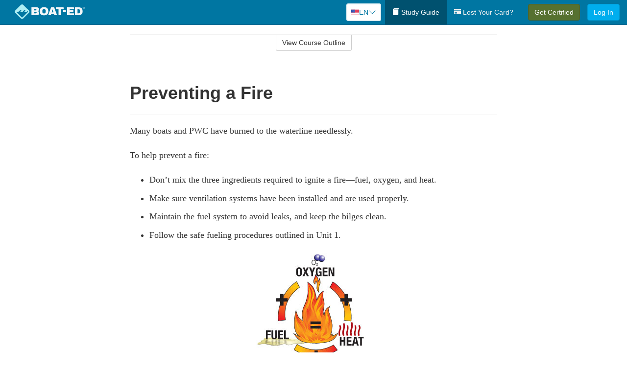

--- FILE ---
content_type: text/html; charset=utf-8
request_url: https://www.boat-ed.com/mississippi/studyGuide/Preventing-a-Fire/10102602_38397/
body_size: 17818
content:
<!doctype html>
<html lang="en" class="boat ">
  <head>
    <meta charset="utf-8">
    <title>Preventing a Fire</title>
    <meta name="viewport" content="width=device-width, initial-scale=1">
    <script data-cfasync="false" data-report-only="off" data-prompt="1" data-ui-shadow-root="open" data-tracker-overrides="GoogleConsentMode:analytics_storage=SaleOfInfo,Analytics;ad_storage=SaleOfInfo,Advertising;ad_personalization=SaleOfInfo,Advertising" src="https://transcend-cdn.com/cm/83b16c33-9e0f-4235-a30b-542ff0278e7f/airgap.js"></script>
    <script src="https://unpkg.com/stimulus@2.0.0/dist/stimulus.umd.js"></script><script src="/assets/gtm-data-layer-463da5ae7e414d9cfe21ef206ce6fb5c962280efd95223ede095409f320661ff.js"></script><script src="/assets/segment-analytics-76c2719ef1a65f9730df9694975e5fd7f0bba250369be69c50506b5ff9f718dc.js"></script>
    <script>
  var KELP = KELP || {};
  KELP.env = {
    environment : "production",
    assetsUrl   : "https://assets.kalkomey.com",
    segmentWriteKey : "M1giv6BFGwr6heOeCA7OH650cc6Kx1Bl",
    segmentEnabled : true
  }
  
</script>
    
      <link rel="icon" type="image/png" sizes="32x32" href="/boat/favicon-32x32.png?v=n7TXlnjj18">
  <link rel="icon" type="image/png" sizes="16x16" href="/boat/favicon-16x16.png?v=n7TXlnjj18">

<link rel="apple-touch-icon" sizes="180x180" href="/boat/apple-touch-icon.png?v=n7TXlnjj18">
<link rel="manifest" href="/boat/site.webmanifest?v=n7TXlnjj18">
<link rel="mask-icon" href="/boat/boat-pinned-tab.svg?v=n7TXlnjj18" color="#f8971d">
<link rel="shortcut icon" href="/boat/favicon.ico?v=n7TXlnjj18">
<meta name="apple-mobile-web-app-title" content="Boat Ed">
<meta name="application-name" content="Boat Ed">


    
    
    
    <link rel="stylesheet" href="/assets/application-417d554aa89e0b06dadb9389cf1ebc21b7bfa32d5c5ba068a5d887583092252d.css" media="all" />
    <link rel="stylesheet" href="/assets/boat/site_bs3-ac179e33be250bf77a184b26a6bf53943af77b1fa50f22c0a3f8c0f78de73507.css" media="all" />
    
    
      <script>
    window.dataLayer = window.dataLayer || []
    dataLayer.push({
      'state': 'MS',
      'course_name': 'Mississippi Boat Ed Course',
      'course_id': '10102602',
      'student_first_name': '',
      'student_last_name': '',
      'student_email': '',
      'student_postal_code': '',
      'student_phone': '',
      'student_age': '',
      'unit': '4',
      'topic': '4',
      'page_rank': '0'
    });
    window.dataLayer.push({'studentID': 'NULL'});
    (function(w,d,s,l,i){w[l]=w[l]||[];w[l].push({'gtm.start':
    new Date().getTime(),event:'gtm.js'});var f=d.getElementsByTagName(s)[0],
    j=d.createElement(s),dl=l!='dataLayer'?'&l='+l:'';j.async=true;j.src=
    'https://metrics.boat-ed.com/gtm.js?id='+i+dl;f.parentNode.insertBefore(j,f);
    })(window,document,'script','dataLayer','GTM-WMFSGB');
  </script>

    <script>
      window.dataLayer = window.dataLayer || [];
      function gtag() {
        dataLayer.push(arguments);
      }
      gtag("js", new Date());
      gtag("config", "GTM-WMFSGB");
      gtag("set", "developer_id.dODQ2Mj", true);
      gtag('config', "GTM-WMFSGB", { "ads_data_redaction": true });
    </script>

    
    <script src="//static.tapfiliate.com/tapfiliate.js" type="text/javascript" async></script>
<script type="text/javascript">
  (function(t,a,p){t.TapfiliateObject=a;t[a]=t[a]||function(){
  (t[a].q=t[a].q||[]).push(arguments)}})(window,'tap');

  tap('create', '4377-e8d9e6');
  tap('detect');
</script>
    <script type='text/javascript' src='/transifex.js'></script>
<script type="text/javascript" src="//cdn.transifex.com/live.js"></script>
<script type="text/javascript">
  document.addEventListener('DOMContentLoaded', function() {
    initializeTransifex(
      null,
      10102602,
      "Mississippi Boat Ed Course",
      "mississippi",
      true,
      "en"
    );
  });
</script>

    
    <script src="/assets/boat/preload-2fbd62fa71253879c3a1c87a6f07878ac2fb7b997714aeace42eafc5bc0313c2.js"></script>
    <meta name="csrf-param" content="authenticity_token" />
<meta name="csrf-token" content="tieYb7ktU4TZ37SjIlAJC6nVpBD3r7L32IUf--hwAcG_RR5Di9T_xAp_F_K8Pk1pnzPlx9JPbwwIBNCfIBCqeQ" />
      <script>
    !function(c,n,r,t){if(!c[r]){var i,d,p=[];d="PROD"!==t&&t?"STAGING"===t?"https://cdn.gladly.qa/gladly/chat-sdk/widget.js":t:"https://cdn.gladly.com/chat-sdk/widget.js",c[r]={init:function(){i=arguments;var e={then:function(t){return p.push({type:"t",next:t}),e},catch:function(t){return p.push({type:"c",next:t}),e}};return e}},c.__onHelpAppHostReady__=function(t){if(delete c.__onHelpAppHostReady__,(c[r]=t).loaderCdn=d,i)for(var e=t.init.apply(t,i),n=0;n<p.length;n++){var a=p[n];e="t"===a.type?e.then(a.next):e.catch(a.next)}},function(){try{var t=n.getElementsByTagName("script")[0],e=n.createElement("script");e.async=!0,e.src=d+"?q="+(new Date).getTime(),t.parentNode.insertBefore(e,t)}catch(t){}}()}}
    (window,document,'Gladly','PROD');

    window.gladlyConfig = {
      appId: 'kalkomey.com-Boat-Ed'
    };

    document.addEventListener("DOMContentLoaded", function() {
      function checkForGladlyChatContainer() {
        const gladlyChatContainer = document.getElementById("gladlyChat_container");
        if (gladlyChatContainer) {
          clearInterval(intervalId);
          ignoreGladlyContainerForTransifex(gladlyChatContainer);
        }
      }

      const intervalId = setInterval(checkForGladlyChatContainer, 1000);

      function ignoreGladlyContainerForTransifex(gladlyChatContainer) {
        gladlyChatContainer.classList.add('notranslate');
      }
    });
  </script>

  
  <body data-controller="gtm-data-layer segment-analytics">

      <!-- Google Tag Manager (noscript) -->
  <noscript><iframe src="https://metrics.boat-ed.com/ns.html?id=GTM-WMFSGB" height="0" width="0" style="display:none;visibility:hidden"></iframe></noscript>
  <!-- End Google Tag Manager (noscript) -->

    <!--[if lt IE 11]>
<div class="container center" style="margin-bottom: 18px;">
  <p class="alert alert-warning"><strong>Your browser is <em>out-of-date!</em></strong> You must <a href="https://browsehappy.com/">upgrade to a different browser</a> to experience this site.</p>
</div>
<![endif]-->

    
<a href="#main" class="sr-only sr-only-focusable skip-to-main">Skip to main content</a>

<nav class="navbar navbar-inverse navbar-fixed-top d-flex justify-content-between" aria-label="global">
  <div class="navbar-header d-flex justify-content-between align-items-between" style="flex: 1 0 auto;">
    <div id="navbar-responsive" class="container-fluid d-flex w-100 justify-content-between align-items-between" style="flex-direction: column;">
      <div class="d-flex justify-content-between align-items-center" style="flex-grow: 1;">
        <div class="d-flex justify-content-between" style="flex: 1 0 auto; margin-right: 1rem;">
          
<a class="navbar-brand" href="/mississippi">
  <img class="img-fluid" src="https://assets.kalkomey.com/boater/images/fm/boat-ed-logo-rev.svg" alt="Boat-ed.com" width="143" height="32">
</a>

        </div>
      <div style="align-self: center;">
          <div class="language-picker dropdown">
  <button class="btn btn-secondary dropdown-toggle" style="margin-top: 0;" type="button" id="dropdownMenuButton" data-bs-toggle="dropdown" aria-expanded="false">
    <svg xmlns="http://www.w3.org/2000/svg" width="1rem" height="12" viewBox="0 0 16 12" fill="none">
<g clip-path="url(#clip0_248_3219)">
<path d="M0 0.5H16V11.5H0V0.5Z" fill="white"></path>
<path d="M0 0.5H16V1.34591H0V0.5ZM0 2.19181H16V3.03772H0V2.19181ZM0 3.88363H16V4.72953H0V3.88363ZM0 5.57544H16V6.42135H0V5.57544ZM0 7.27047H16V8.11637H0V7.27047ZM0 8.96228H16V9.80819H0V8.96228ZM0 10.6541H16V11.5H0V10.6541Z" fill="#D80027"></path>
<path d="M0 0.5H8V6.42135H0V0.5Z" fill="#2E52B2"></path>
<path d="M1.49107 4.96753L1.36631 4.55584L1.22908 4.96753H0.817383L1.15111 5.21519L1.02635 5.62689L1.36631 5.3728L1.69692 5.62689L1.56904 5.21519L1.909 4.96753H1.49107ZM3.24701 4.96753L3.11914 4.55584L2.98814 4.96753H2.57645L2.91017 5.21519L2.78541 5.62689L3.11914 5.3728L3.45598 5.62689L3.33122 5.21519L3.66495 4.96753H3.24701ZM5.0092 4.96753L4.87508 4.55584L4.75033 4.96753H4.32927L4.67235 5.21519L4.54136 5.62689L4.87508 5.3728L5.21816 5.62689L5.08717 5.21519L5.42089 4.96753H5.0092ZM6.76202 4.96753L6.63727 4.55584L6.50627 4.96753H6.09146L6.4283 5.21519L6.30354 5.62689L6.63727 5.3728L6.97411 5.62689L6.84 5.21519L7.18308 4.96753H6.76202ZM3.11914 2.92192L2.98814 3.33362H2.57645L2.91017 3.58771L2.78541 3.99297L3.11914 3.74209L3.45598 3.99297L3.33122 3.58771L3.66495 3.33362H3.24701L3.11914 2.92192ZM1.36631 2.92192L1.22908 3.33362H0.817383L1.15111 3.58771L1.02635 3.99297L1.36631 3.74209L1.69692 3.99297L1.56904 3.58771L1.909 3.33362H1.49107L1.36631 2.92192ZM4.87508 2.92192L4.75033 3.33362H4.32927L4.67235 3.58771L4.54136 3.99297L4.87508 3.74209L5.21816 3.99297L5.08717 3.58771L5.42089 3.33362H5.0092L4.87508 2.92192ZM6.63727 2.92192L6.50627 3.33362H6.09146L6.4283 3.58771L6.30354 3.99297L6.63727 3.74209L6.97411 3.99297L6.84 3.58771L7.18308 3.33362H6.76202L6.63727 2.92192ZM1.36631 1.29443L1.22908 1.6997H0.817383L1.15111 1.95379L1.02635 2.36227L1.36631 2.10818L1.69692 2.36227L1.56904 1.95379L1.909 1.6997H1.49107L1.36631 1.29443ZM3.11914 1.29443L2.98814 1.6997H2.57645L2.91017 1.95379L2.78541 2.36227L3.11914 2.10818L3.45598 2.36227L3.33122 1.95379L3.66495 1.6997H3.24701L3.11914 1.29443ZM4.87508 1.29443L4.75033 1.6997H4.32927L4.67235 1.95379L4.54136 2.36227L4.87508 2.10818L5.21816 2.36227L5.08717 1.95379L5.42089 1.6997H5.0092L4.87508 1.29443ZM6.63727 1.29443L6.50627 1.6997H6.09146L6.4283 1.95379L6.30354 2.36227L6.63727 2.10818L6.97411 2.36227L6.84 1.95379L7.18308 1.6997H6.76202L6.63727 1.29443Z" fill="white"></path>
</g>
<defs>
<clipPath id="clip0_248_3219">
<rect width="16" height="11" fill="white" transform="translate(0 0.5)"></rect>
</clipPath>
</defs>
</svg>

    <span class="language-current">EN</span>
    <svg xmlns="http://www.w3.org/2000/svg" viewBox="0 0 16 16" fill="#0076A2" class="chevron" width="1rem"><path fill-rule="evenodd" d="M1.646 4.646a.5.5 0 0 1 .708 0L8 10.293l5.646-5.647a.5.5 0 0 1 .708.708l-6 6a.5.5 0 0 1-.708 0l-6-6a.5.5 0 0 1 0-.708z"></path></svg>

  </button>
  <ul class="language-selector dropdown-menu" aria-labelledby="dropdownMenuButton"></ul>
</div>

      </div>
        <button type="button" class="navbar-toggle collapsed" style="flex-grow: 0;" data-toggle="collapse" data-target="#header-nav-items" aria-expanded="false">
          <span class="sr-only">Toggle navigation</span>
          <span class="icon-bar"></span>
          <span class="icon-bar"></span>
          <span class="icon-bar"></span>
        </button>
      </div>

      <div class="collapse navbar-collapse" style="flex-grow: 0;" id="header-nav-items">
        <ul class="nav navbar-nav navbar-right">
        <li class="active">
          <a href="/mississippi/studyGuide/10102602/"><span class="glyphicon glyphicon-book" aria-hidden="true"></span> Study Guide</a>
        </li>

          <li>
            <a id="lostcards-link" class="anchor-scroll" href="/mississippi/#card-replacement"><span class="glyphicon glyphicon-credit-card" aria-hidden="true"></span> Lost Your Card?</a>
          </li>

        <li >
          <p class="navbar-btn">
            <a href="/mississippi/sign-up/" class="btn btn-success student-event" id="nav_sign_up_start">Get Certified</a>
          </p>
        </li>

      <li>
        <p class="navbar-btn">
          <a href="/site/login/" class="btn btn-primary">Log In</a>
        </p>
      </li>


<!-- _items -->
<!-- domain: boat-ed -->
</ul>

      </div>
    </div>
  </div>
</nav>


    <main id="main">
      
      <div class="alert-banner">
  <noscript>
    <div class="container">
      <div class="alert alert-warning" role="alert">
        <p><strong>This site requires JavaScript.</strong> Your browser either doesn’t support JavaScript or you have it turned off.</p>
        <p>For this page to function correctly, please enable JavaScript and then refresh the page.</p>
      </div>
    </div>
  </noscript>


</div>

      


<div class="container">
  <div class="row">
    <div class="col-md-10 col-md-offset-1 col-lg-8 col-lg-offset-2">
      <div id="course-progress-nav">
        <hr class="mt-3 mb-0 border-b border-gray-700">
        <div class="panel panel-default course-nav">
          <div class="panel-heading sr-only" id="course-nav-heading">
            <h2 class="panel-title">Course Outline</h2>
          </div>
          <div id="course-nav-panel" class="panel-collapse collapse" aria-labelledby="course-nav-heading">
            <div class="panel-body" id="course-outline">
              <nav aria-label="study guide">
  <ul>
    <li>
      <button class="btn btn-link unit" type="button" data-toggle="collapse" data-target="#u38074" aria-expanded="false" aria-controls="u38074">Unit 1: Before Getting Underway</button>
        <ul id="u38074" class="collapse">
            <li>
              <button class="btn btn-link topic" type="button" data-toggle="collapse" data-target="#u38074-t38075" aria-expanded="false" aria-controls="u38074-t38075">Topic 1: The Many Parts of a Boat</button>
                <ul id="u38074-t38075" class="collapse complete">
                    <li><a class="page" href="/mississippi/studyGuide/Parts-of-a-Boat-From-a-Side-View/10102602_38076/">Parts of a Boat From a Side View</a></li>
                    <li><a class="page" href="/mississippi/studyGuide/Parts-of-a-Boat-From-a-Front-View/10102602_38077/">Parts of a Boat From a Front View</a></li>
                    <li><a class="page" href="/mississippi/studyGuide/Activity-Can-You-Label-the-Parts-of-a-Boat/10102602_38078/">Activity: Can You Label the Parts of a Boat?</a></li>
                </ul>
            </li>
            <li>
              <button class="btn btn-link topic" type="button" data-toggle="collapse" data-target="#u38074-t38079" aria-expanded="false" aria-controls="u38074-t38079">Topic 2: Types of Boat Hulls</button>
                <ul id="u38074-t38079" class="collapse complete">
                    <li><a class="page" href="/mississippi/studyGuide/Displacement-Hulls/10102602_38080/">Displacement Hulls</a></li>
                    <li><a class="page" href="/mississippi/studyGuide/Planing-Hulls/10102602_38081/">Planing Hulls</a></li>
                    <li><a class="page" href="/mississippi/studyGuide/How-Planing-Hulls-Operate/10102602_38082/">How Planing Hulls Operate</a></li>
                    <li><a class="page" href="/mississippi/studyGuide/Descriptions-of-Hull-Shapes/10102602_38083/">Descriptions of Hull Shapes</a></li>
                </ul>
            </li>
            <li>
              <button class="btn btn-link topic" type="button" data-toggle="collapse" data-target="#u38074-t38084" aria-expanded="false" aria-controls="u38074-t38084">Topic 3: Boat Length</button>
                <ul id="u38074-t38084" class="collapse complete">
                    <li><a class="page" href="/mississippi/studyGuide/Measuring-Length-Overall/10102602_38085/">Measuring Length Overall</a></li>
                    <li><a class="page" href="/mississippi/studyGuide/Length-Classes/10102602_38086/">Length Classes</a></li>
                </ul>
            </li>
            <li>
              <button class="btn btn-link topic" type="button" data-toggle="collapse" data-target="#u38074-t38087" aria-expanded="false" aria-controls="u38074-t38087">Topic 4: Types of Engines and Drives</button>
                <ul id="u38074-t38087" class="collapse complete">
                    <li><a class="page" href="/mississippi/studyGuide/Outboard-Engines/10102602_38088/">Outboard Engines</a></li>
                    <li><a class="page" href="/mississippi/studyGuide/Inboard-Engines/10102602_38089/">Inboard Engines</a></li>
                    <li><a class="page" href="/mississippi/studyGuide/Stern-Drives/10102602_38090/">Stern Drives</a></li>
                    <li><a class="page" href="/mississippi/studyGuide/Jet-Drives/10102602_38091/">Jet Drives</a></li>
                </ul>
            </li>
            <li>
              <button class="btn btn-link topic" type="button" data-toggle="collapse" data-target="#u38074-t38092" aria-expanded="false" aria-controls="u38074-t38092">Topic 5: Personal Watercraft</button>
                <ul id="u38074-t38092" class="collapse complete">
                    <li><a class="page" href="/mississippi/studyGuide/What-Is-a-PWC/10102602_38093/">What Is a PWC?</a></li>
                    <li><a class="page" href="/mississippi/studyGuide/Parts-of-a-PWC-From-a-Front-View/10102602_38095/">Parts of a PWC From a Front View</a></li>
                    <li><a class="page" href="/mississippi/studyGuide/Parts-of-a-PWC-From-a-Side-View-and-Operator-s-View/10102602_38096/">Parts of a PWC From a Side View and Operator's View</a></li>
                    <li><a class="page" href="/mississippi/studyGuide/Activity-Can-You-Label-the-Parts-of-a-PWC/10102602_38097/">Activity: Can You Label the Parts of a PWC?</a></li>
                </ul>
            </li>
            <li>
              <button class="btn btn-link topic" type="button" data-toggle="collapse" data-target="#u38074-t38098" aria-expanded="false" aria-controls="u38074-t38098">Topic 6: Sailboats</button>
                <ul id="u38074-t38098" class="collapse complete">
                    <li><a class="page" href="/mississippi/studyGuide/Parts-of-a-Sailboat/10102602_38099/">Parts of a Sailboat</a></li>
                </ul>
            </li>
            <li>
              <button class="btn btn-link topic" type="button" data-toggle="collapse" data-target="#u38074-t38100" aria-expanded="false" aria-controls="u38074-t38100">Topic 7: Your Boat's Capacity</button>
                <ul id="u38074-t38100" class="collapse complete">
                    <li><a class="page" href="/mississippi/studyGuide/The-Capacity-Plate/10102602_38101/">The Capacity Plate</a></li>
                    <li><a class="page" href="/mississippi/studyGuide/Example-of-a-Capacity-Plate/10102602_38102/">Example of a Capacity Plate</a></li>
                    <li><a class="page" href="/mississippi/studyGuide/Calculating-Your-Boat-s-Capacity/10102602_38103/">Calculating Your Boat's Capacity</a></li>
                </ul>
            </li>
            <li>
              <button class="btn btn-link topic" type="button" data-toggle="collapse" data-target="#u38074-t38104" aria-expanded="false" aria-controls="u38074-t38104">Topic 8: Float Plans</button>
                <ul id="u38074-t38104" class="collapse complete">
                    <li><a class="page" href="/mississippi/studyGuide/File-a-Float-Plan/10102602_38105/">File a Float Plan</a></li>
                    <li><a class="page" href="/mississippi/studyGuide/Float-Plan-for-Short-Outings/10102602_38106/">Float Plan for Short Outings</a></li>
                    <li><a class="page" href="/mississippi/studyGuide/Float-Plan-for-Extended-Outings/10102602_38107/">Float Plan for Extended Outings</a></li>
                </ul>
            </li>
            <li>
              <button class="btn btn-link topic" type="button" data-toggle="collapse" data-target="#u38074-t38108" aria-expanded="false" aria-controls="u38074-t38108">Topic 9: Fuel Your Boat...Safely</button>
                <ul id="u38074-t38108" class="collapse complete">
                    <li><a class="page" href="/mississippi/studyGuide/Before-Fueling-Your-Boat/10102602_38109/">Before Fueling Your Boat</a></li>
                    <li><a class="page" href="/mississippi/studyGuide/While-Fueling-Your-Boat/10102602_38110/">While Fueling Your Boat</a></li>
                    <li><a class="page" href="/mississippi/studyGuide/After-Fueling-Your-Boat/10102602_38111/">After Fueling Your Boat</a></li>
                    <li><a class="page" href="/mississippi/studyGuide/Video-Fueling-Your-Boat/10102602_38112/">Video: Fueling Your Boat</a></li>
                    <li><a class="page" href="/mississippi/studyGuide/Fueling-a-PWC/10102602_38113/">Fueling a PWC</a></li>
                    <li><a class="page" href="/mississippi/studyGuide/Prevent-Running-Out-of-Fuel/10102602_38114/">Prevent Running Out of Fuel</a></li>
                </ul>
            </li>
            <li>
              <button class="btn btn-link topic" type="button" data-toggle="collapse" data-target="#u38074-t38115" aria-expanded="false" aria-controls="u38074-t38115">Topic 10: Trailering Your Boat</button>
                <ul id="u38074-t38115" class="collapse complete">
                    <li><a class="page" href="/mississippi/studyGuide/Choosing-the-Right-Trailer-and-Towing-Vehicle/10102602_38116/">Choosing the Right Trailer and Towing Vehicle</a></li>
                    <li><a class="page" href="/mississippi/studyGuide/The-Towing-Hitch/10102602_38117/">The Towing Hitch</a></li>
                    <li><a class="page" href="/mississippi/studyGuide/Trailer-Safety-Chains/10102602_38118/">Trailer Safety Chains</a></li>
                    <li><a class="page" href="/mississippi/studyGuide/Before-Leaving-Home-With-Your-Boat-and-Trailer/10102602_38119/">Before Leaving Home With Your Boat and Trailer</a></li>
                    <li><a class="page" href="/mississippi/studyGuide/On-the-Road-With-a-Trailer/10102602_38120/">On the Road With a Trailer</a></li>
                    <li><a class="page" href="/mississippi/studyGuide/Launching-Your-Boat-From-a-Trailer/10102602_38121/">Launching Your Boat From a Trailer</a></li>
                    <li><a class="page" href="/mississippi/studyGuide/Backing-the-Trailer-Into-the-Water-During-Launch/10102602_38122/">Backing the Trailer Into the Water During Launch</a></li>
                    <li><a class="page" href="/mississippi/studyGuide/Retrieving-Your-Boat-Onto-a-Trailer/10102602_38123/">Retrieving Your Boat Onto a Trailer</a></li>
                    <li><a class="page" href="/mississippi/studyGuide/Do-Not-Power-Load-Your-Boat/10102602_38124/">Do Not Power Load Your Boat</a></li>
                    <li><a class="page" href="/mississippi/studyGuide/Courtesy-on-the-Boat-Ramp/10102602_38125/">Courtesy on the Boat Ramp</a></li>
                    <li><a class="page" href="/mississippi/studyGuide/Video-Trailering-&amp;-Launching/10102602_38126/">Video: Trailering & Launching</a></li>
                </ul>
            </li>
            <li>
              <button class="btn btn-link topic" type="button" data-toggle="collapse" data-target="#u38074-t38127" aria-expanded="false" aria-controls="u38074-t38127">Topic 11: Tying Nautical Knots</button>
                <ul id="u38074-t38127" class="collapse complete">
                    <li><a class="page" href="/mississippi/studyGuide/Types-of-Nautical-Knots/10102602_38128/">Types of Nautical Knots</a></li>
                    <li><a class="page" href="/mississippi/studyGuide/Animation-Learn-to-Tie-Nautical-Knots/10102602_38129/">Animation: Learn to Tie Nautical Knots</a></li>
                </ul>
            </li>
            <li>
              <button class="btn btn-link topic" type="button" data-toggle="collapse" data-target="#u38074-t38130" aria-expanded="false" aria-controls="u38074-t38130">Topic 12: Taking Care of Your Boat and Engine</button>
                <ul id="u38074-t38130" class="collapse complete">
                    <li><a class="page" href="/mississippi/studyGuide/Boat-Maintenance/10102602_38131/">Boat Maintenance</a></li>
                    <li><a class="page" href="/mississippi/studyGuide/Engine-Maintenance/10102602_38132/">Engine Maintenance</a></li>
                </ul>
            </li>
            <li>
              <button class="btn btn-link topic" type="button" data-toggle="collapse" data-target="#u38074-t38133" aria-expanded="false" aria-controls="u38074-t38133">Topic 13: Summary</button>
                <ul id="u38074-t38133" class="collapse complete">
                    <li><a class="page" href="/mississippi/studyGuide/What-You-ve-Learned/10102602_38134/">What You've Learned</a></li>
                    <li><a class="page" href="/mississippi/studyGuide/Video-Unit-1-Review/10102602_38135/">Video: Unit 1 Review</a></li>
                </ul>
            </li>
        </ul>
    </li>
    <li>
      <button class="btn btn-link unit" type="button" data-toggle="collapse" data-target="#u38137" aria-expanded="false" aria-controls="u38137">Unit 2: Getting Out on the Water</button>
        <ul id="u38137" class="collapse">
            <li>
              <button class="btn btn-link topic" type="button" data-toggle="collapse" data-target="#u38137-t38138" aria-expanded="false" aria-controls="u38137-t38138">Topic 1: Casting Off</button>
                <ul id="u38137-t38138" class="collapse complete">
                    <li><a class="page" href="/mississippi/studyGuide/Before-Casting-Off/10102602_38139/">Before Casting Off</a></li>
                    <li><a class="page" href="/mississippi/studyGuide/Casting-Off-With-No-Wind-or-Current/10102602_38140/">Casting Off With No Wind or Current</a></li>
                    <li><a class="page" href="/mississippi/studyGuide/Casting-Off-With-Wind-or-Current-Toward-the-Dock/10102602_38141/">Casting Off With Wind or Current Toward the Dock</a></li>
                    <li><a class="page" href="/mississippi/studyGuide/Activity-Casting-Off-With-Wind-or-Current-Toward-the-Dock/10102602_38142/">Activity: Casting Off With Wind or Current Toward the Dock</a></li>
                    <li><a class="page" href="/mississippi/studyGuide/Casting-Off-With-Wind-or-Current-Away-From-the-Dock/10102602_38143/">Casting Off With Wind or Current Away From the Dock</a></li>
                    <li><a class="page" href="/mississippi/studyGuide/Activity-Casting-Off-With-Wind-or-Current-Away-From-the-Dock/10102602_38144/">Activity: Casting Off With Wind or Current Away From the Dock</a></li>
                </ul>
            </li>
            <li>
              <button class="btn btn-link topic" type="button" data-toggle="collapse" data-target="#u38137-t38145" aria-expanded="false" aria-controls="u38137-t38145">Topic 2: Docking</button>
                <ul id="u38137-t38145" class="collapse complete">
                    <li><a class="page" href="/mississippi/studyGuide/Before-Docking/10102602_38146/">Before Docking</a></li>
                    <li><a class="page" href="/mississippi/studyGuide/Docking-With-No-Wind-or-Current/10102602_38147/">Docking With No Wind or Current</a></li>
                    <li><a class="page" href="/mississippi/studyGuide/Activity-Docking-With-No-Wind-or-Current/10102602_38148/">Activity: Docking With No Wind or Current</a></li>
                    <li><a class="page" href="/mississippi/studyGuide/Docking-With-Wind-or-Current-Toward-the-Dock/10102602_38149/">Docking With Wind or Current Toward the Dock</a></li>
                    <li><a class="page" href="/mississippi/studyGuide/Activity-Docking-With-Wind-or-Current-Toward-the-Dock/10102602_38150/">Activity: Docking With Wind or Current Toward the Dock</a></li>
                    <li><a class="page" href="/mississippi/studyGuide/Docking-With-Wind-or-Current-Away-From-the-Dock/10102602_38151/">Docking With Wind or Current Away From the Dock</a></li>
                    <li><a class="page" href="/mississippi/studyGuide/Activity-Docking-With-Wind-or-Current-Away-From-the-Dock/10102602_38152/">Activity: Docking With Wind or Current Away From the Dock</a></li>
                    <li><a class="page" href="/mississippi/studyGuide/Video-Casting-Off-&amp;-Docking/10102602_38153/">Video: Casting Off & Docking</a></li>
                </ul>
            </li>
            <li>
              <button class="btn btn-link topic" type="button" data-toggle="collapse" data-target="#u38137-t38154" aria-expanded="false" aria-controls="u38137-t38154">Topic 3: Navigation Rules: Traffic Laws of the Waterways</button>
                <ul id="u38137-t38154" class="collapse complete">
                    <li><a class="page" href="/mississippi/studyGuide/Three-Major-Responsibilities-of-Every-Boater/10102602_38155/">Three Major Responsibilities of Every Boater</a></li>
                    <li><a class="page" href="/mississippi/studyGuide/Rules-for-Encountering-Other-Vessels/10102602_38156/">Rules for Encountering Other Vessels</a></li>
                    <li><a class="page" href="/mississippi/studyGuide/Exceptions-to-the-Navigation-Rules/10102602_38157/">Exceptions to the Navigation Rules</a></li>
                    <li><a class="page" href="/mississippi/studyGuide/Navigation-Rules-Definitions/10102602_38158/">Navigation Rules: Definitions</a></li>
                    <li><a class="page" href="/mississippi/studyGuide/Power-Driven-Vessel-Encountering-Power-Driven-Vessel/10102602_38159/">Power-Driven Vessel Encountering Power-Driven Vessel</a></li>
                    <li><a class="page" href="/mississippi/studyGuide/Activity-Meeting-Head-On%E2%80%94Power-vs.-Power/10102602_38160/">Activity: Meeting Head-On—Power vs. Power</a></li>
                    <li><a class="page" href="/mississippi/studyGuide/Activity-Paths-That-Cross%E2%80%94Power-vs.-Power/10102602_38161/">Activity: Paths That Cross—Power vs. Power</a></li>
                    <li><a class="page" href="/mississippi/studyGuide/Activity-Overtaking%E2%80%94Power-vs.-Power/10102602_38162/">Activity: Overtaking—Power vs. Power</a></li>
                    <li><a class="page" href="/mississippi/studyGuide/Power-Driven-Vessel-Encountering-Sailing-Vessel/10102602_38163/">Power-Driven Vessel Encountering Sailing Vessel</a></li>
                    <li><a class="page" href="/mississippi/studyGuide/Activity-Meeting-Head-On%E2%80%94Power-vs.-Sail/10102602_38164/">Activity: Meeting Head-On—Power vs. Sail</a></li>
                    <li><a class="page" href="/mississippi/studyGuide/Activity-Paths-That-Cross%E2%80%94Power-vs.-Sail/10102602_38165/">Activity: Paths That Cross—Power vs. Sail</a></li>
                    <li><a class="page" href="/mississippi/studyGuide/Activity-Overtaking%E2%80%94Power-vs.-Sail/10102602_38166/">Activity: Overtaking—Power vs. Sail</a></li>
                    <li><a class="page" href="/mississippi/studyGuide/Sailing-Vessel-Encountering-Sailing-Vessel/10102602_38167/">Sailing Vessel Encountering Sailing Vessel</a></li>
                    <li><a class="page" href="/mississippi/studyGuide/Animation-Wind-on-Same-Side%E2%80%94Sail-vs.-Sail/10102602_38168/">Animation: Wind on Same Side—Sail vs. Sail</a></li>
                    <li><a class="page" href="/mississippi/studyGuide/Animation-Wind-on-Different-Sides%E2%80%94Sail-vs.-Sail/10102602_38169/">Animation: Wind on Different Sides—Sail vs. Sail</a></li>
                    <li><a class="page" href="/mississippi/studyGuide/PWC-Encountering-PWC/10102602_38170/">PWC Encountering PWC</a></li>
                    <li><a class="page" href="/mississippi/studyGuide/Activity-Meeting-Head-On%E2%80%94PWC-vs.-PWC/10102602_38171/">Activity: Meeting Head-On—PWC vs. PWC</a></li>
                    <li><a class="page" href="/mississippi/studyGuide/Activity-Paths-That-Cross%E2%80%94PWC-vs.-PWC/10102602_38172/">Activity: Paths That Cross—PWC vs. PWC</a></li>
                    <li><a class="page" href="/mississippi/studyGuide/Activity-Overtaking%E2%80%94PWC-vs.-PWC/10102602_38173/">Activity: Overtaking—PWC vs. PWC</a></li>
                    <li><a class="page" href="/mississippi/studyGuide/Responsibilities-Between-Vessels/10102602_38174/">Responsibilities Between Vessels</a></li>
                    <li><a class="page" href="/mississippi/studyGuide/Video-Rules-of-the-Waterways/10102602_38175/">Video: Rules of the Waterways</a></li>
                    <li><a class="page" href="/mississippi/studyGuide/Operating-During-Restricted-Visibility/10102602_38176/">Operating During Restricted Visibility</a></li>
                    <li><a class="page" href="/mississippi/studyGuide/Additional-Information-About-Navigation-Rules/10102602_38177/">Additional Information About Navigation Rules</a></li>
                </ul>
            </li>
            <li>
              <button class="btn btn-link topic" type="button" data-toggle="collapse" data-target="#u38137-t38178" aria-expanded="false" aria-controls="u38137-t38178">Topic 4: Navigation Lights</button>
                <ul id="u38137-t38178" class="collapse complete">
                    <li><a class="page" href="/mississippi/studyGuide/Common-Navigation-Lights/10102602_38179/">Common Navigation Lights</a></li>
                    <li><a class="page" href="/mississippi/studyGuide/Animation-Common-Navigation-Lights/10102602_38180/">Animation: Common Navigation Lights</a></li>
                    <li><a class="page" href="/mississippi/studyGuide/Typical-Recreation-Vessels-Navigation-Lights/10102602_38181/">Typical Recreation Vessels' Navigation Lights</a></li>
                </ul>
            </li>
            <li>
              <button class="btn btn-link topic" type="button" data-toggle="collapse" data-target="#u38137-t38182" aria-expanded="false" aria-controls="u38137-t38182">Topic 5: Night Navigation</button>
                <ul id="u38137-t38182" class="collapse complete">
                    <li><a class="page" href="/mississippi/studyGuide/Challenges-of-Navigating-at-Night/10102602_38183/">Challenges of Navigating at Night</a></li>
                    <li><a class="page" href="/mississippi/studyGuide/When-You-See-a-Green-and-a-White-Light/10102602_38184/">When You See a Green and a White Light</a></li>
                    <li><a class="page" href="/mississippi/studyGuide/Animation-When-You-See-a-Green-and-a-White-Light/10102602_38185/">Animation: When You See a Green and a White Light</a></li>
                    <li><a class="page" href="/mississippi/studyGuide/When-You-See-Only-a-White-Light/10102602_38186/">When You See Only a White Light</a></li>
                    <li><a class="page" href="/mississippi/studyGuide/Animation-When-You-See-Only-a-White-Light/10102602_38187/">Animation: When You See Only a White Light</a></li>
                    <li><a class="page" href="/mississippi/studyGuide/When-You-See-a-Red-and-a-White-Light/10102602_38188/">When You See a Red and a White Light</a></li>
                    <li><a class="page" href="/mississippi/studyGuide/Animation-When-You-See-a-Red-and-a-White-Light/10102602_38189/">Animation: When You See a Red and a White Light</a></li>
                    <li><a class="page" href="/mississippi/studyGuide/When-You-See-a-Red-a-Green-and-a-White-Light/10102602_38190/">When You See a Red, a Green, and a White Light</a></li>
                    <li><a class="page" href="/mississippi/studyGuide/Animation-When-You-See-a-Red-a-Green-and-a-White-Light/10102602_38191/">Animation: When You See a Red, a Green, and a White Light</a></li>
                    <li><a class="page" href="/mississippi/studyGuide/When-You-See-a-Red-and-a-Green-Light-But-No-White-Light/10102602_38192/">When You See a Red and a Green Light But No White Light</a></li>
                    <li><a class="page" href="/mississippi/studyGuide/Animation-When-You-See-a-Red-and-a-Green-Light-But-No-White-Light/10102602_38193/">Animation: When You See a Red and a Green Light But No White Light</a></li>
                    <li><a class="page" href="/mississippi/studyGuide/When-You-See-Only-a-Green-Light-or-Only-a-Red-Light/10102602_38194/">When You See Only a Green Light or Only a Red Light</a></li>
                    <li><a class="page" href="/mississippi/studyGuide/Animation-When-You-See-Only-a-Green-Light/10102602_38195/">Animation: When You See Only a Green Light</a></li>
                    <li><a class="page" href="/mississippi/studyGuide/Animation-When-You-See-Only-a-Red-Light/10102602_38196/">Animation: When You See Only a Red Light</a></li>
                    <li><a class="page" href="/mississippi/studyGuide/Video-Navigating-at-Night/10102602_38197/">Video: Navigating at Night</a></li>
                    <li><a class="page" href="/mississippi/studyGuide/Towing-Lights-on-Commercial-Vessels/10102602_38198/">Towing Lights on Commercial Vessels</a></li>
                </ul>
            </li>
            <li>
              <button class="btn btn-link topic" type="button" data-toggle="collapse" data-target="#u38137-t38199" aria-expanded="false" aria-controls="u38137-t38199">Topic 6: Sound Signals</button>
                <ul id="u38137-t38199" class="collapse complete">
                    <li><a class="page" href="/mississippi/studyGuide/Sound-Signals-Used-for-Encountering-Situations/10102602_38200/">Sound Signals Used for Encountering Situations</a></li>
                    <li><a class="page" href="/mississippi/studyGuide/Examples-of-Sound-Signals-Used-for-Encountering-Situations/10102602_38201/">Examples of Sound Signals Used for Encountering Situations</a></li>
                    <li><a class="page" href="/mississippi/studyGuide/Sound-Signals-Used-to-Alert-or-Warn/10102602_38202/">Sound Signals Used to Alert or Warn</a></li>
                </ul>
            </li>
            <li>
              <button class="btn btn-link topic" type="button" data-toggle="collapse" data-target="#u38137-t38203" aria-expanded="false" aria-controls="u38137-t38203">Topic 7: Summary</button>
                <ul id="u38137-t38203" class="collapse complete">
                    <li><a class="page" href="/mississippi/studyGuide/What-You-ve-Learned/10102602_38204/">What You've Learned</a></li>
                    <li><a class="page" href="/mississippi/studyGuide/Video-Unit-2-Review/10102602_38205/">Video: Unit 2 Review</a></li>
                </ul>
            </li>
        </ul>
    </li>
    <li>
      <button class="btn btn-link unit" type="button" data-toggle="collapse" data-target="#u38207" aria-expanded="false" aria-controls="u38207">Unit 3: Navigation and Safe Operation</button>
        <ul id="u38207" class="collapse">
            <li>
              <button class="btn btn-link topic" type="button" data-toggle="collapse" data-target="#u38207-t38208" aria-expanded="false" aria-controls="u38207-t38208">Topic 1: U.S. Aids to Navigation System (ATON)</button>
                <ul id="u38207-t38208" class="collapse complete">
                    <li><a class="page" href="/mississippi/studyGuide/Traffic-Signals-of-the-Waterways/10102602_38209/">Traffic Signals of the Waterways</a></li>
                    <li><a class="page" href="/mississippi/studyGuide/Video-Navigating-the-Waterways/10102602_38210/">Video: Navigating the Waterways</a></li>
                    <li><a class="page" href="/mississippi/studyGuide/Lateral-Markers-Colors-and-Numbers/10102602_38211/">Lateral Markers: Colors and Numbers</a></li>
                    <li><a class="page" href="/mississippi/studyGuide/Lateral-Markers-Shapes/10102602_38212/">Lateral Markers: Shapes</a></li>
                    <li><a class="page" href="/mississippi/studyGuide/Lateral-Markers-Other-Kinds-of-Buoys-and-Markers/10102602_38213/">Lateral Markers: Other Kinds of Buoys and Markers</a></li>
                    <li><a class="page" href="/mississippi/studyGuide/Lateral-Markers-Red-Right-Returning/10102602_38214/">Lateral Markers: "Red Right Returning"</a></li>
                    <li><a class="page" href="/mississippi/studyGuide/Intracoastal-Waterway-ICW/10102602_38215/">Intracoastal Waterway (ICW)</a></li>
                    <li><a class="page" href="/mississippi/studyGuide/Western-Rivers-System/10102602_38216/">Western Rivers System</a></li>
                    <li><a class="page" href="/mississippi/studyGuide/Non-Lateral-Markers/10102602_38217/">Non-Lateral Markers</a></li>
                    <li><a class="page" href="/mississippi/studyGuide/Common-Non-Lateral-Markers/10102602_38218/">Common Non-Lateral Markers</a></li>
                    <li><a class="page" href="/mississippi/studyGuide/Other-Non-Lateral-Markers/10102602_38219/">Other Non-Lateral Markers</a></li>
                    <li><a class="page" href="/mississippi/studyGuide/Animation-Waterway-With-Buoys-and-Markers/10102602_38220/">Animation: Waterway With Buoys and Markers</a></li>
                </ul>
            </li>
            <li>
              <button class="btn btn-link topic" type="button" data-toggle="collapse" data-target="#u38207-t38221" aria-expanded="false" aria-controls="u38207-t38221">Topic 2: Anchoring</button>
                <ul id="u38207-t38221" class="collapse complete">
                    <li><a class="page" href="/mississippi/studyGuide/Choosing-the-Right-Anchor/10102602_38222/">Choosing the Right Anchor</a></li>
                    <li><a class="page" href="/mississippi/studyGuide/Preparing-Your-Anchor/10102602_38223/">Preparing Your Anchor</a></li>
                    <li><a class="page" href="/mississippi/studyGuide/Anchoring-Your-Boat/10102602_38224/">Anchoring Your Boat</a></li>
                    <li><a class="page" href="/mississippi/studyGuide/Allowing-for-Swing-Room-When-Anchoring/10102602_38225/">Allowing for "Swing Room" When Anchoring</a></li>
                    <li><a class="page" href="/mississippi/studyGuide/Retrieving-an-Anchor/10102602_38226/">Retrieving an Anchor</a></li>
                    <li><a class="page" href="/mississippi/studyGuide/Animation-Anchoring-Review/10102602_38227/">Animation: Anchoring Review</a></li>
                    <li><a class="page" href="/mississippi/studyGuide/Video-Anchoring-Your-Boat/10102602_38228/">Video: Anchoring Your Boat</a></li>
                </ul>
            </li>
            <li>
              <button class="btn btn-link topic" type="button" data-toggle="collapse" data-target="#u38207-t38229" aria-expanded="false" aria-controls="u38207-t38229">Topic 3: Dams, Locks, and Bridges</button>
                <ul id="u38207-t38229" class="collapse complete">
                    <li><a class="page" href="/mississippi/studyGuide/Low-Head-Dams/10102602_38230/">Low-Head Dams</a></li>
                    <li><a class="page" href="/mississippi/studyGuide/Animation-Dangers-of-Low-Head-Dams/10102602_38231/">Animation: Dangers of Low-Head Dams</a></li>
                    <li><a class="page" href="/mississippi/studyGuide/Large-Structure-Dams/10102602_38232/">Large-Structure Dams</a></li>
                    <li><a class="page" href="/mississippi/studyGuide/Locks/10102602_38233/">Locks</a></li>
                    <li><a class="page" href="/mississippi/studyGuide/Traffic-Signal-Lights-at-Locks/10102602_38234/">Traffic Signal Lights at Locks</a></li>
                    <li><a class="page" href="/mississippi/studyGuide/What-Boaters-Should-Do-When-Using-Locks/10102602_38235/">What Boaters Should Do When Using Locks</a></li>
                    <li><a class="page" href="/mississippi/studyGuide/Animation-Locks-Review/10102602_38236/">Animation: Locks Review</a></li>
                    <li><a class="page" href="/mississippi/studyGuide/Passing-Under-Bridges/10102602_38237/">Passing Under Bridges</a></li>
                </ul>
            </li>
            <li>
              <button class="btn btn-link topic" type="button" data-toggle="collapse" data-target="#u38207-t38238" aria-expanded="false" aria-controls="u38207-t38238">Topic 4: Changing Water Levels</button>
                <ul id="u38207-t38238" class="collapse complete">
                    <li><a class="page" href="/mississippi/studyGuide/Dangers-of-Fluctuating-Water-Levels/10102602_38239/">Dangers of Fluctuating Water Levels</a></li>
                    <li><a class="page" href="/mississippi/studyGuide/Tides-on-Coastal-Waters/10102602_38240/">Tides on Coastal Waters</a></li>
                </ul>
            </li>
            <li>
              <button class="btn btn-link topic" type="button" data-toggle="collapse" data-target="#u38207-t38241" aria-expanded="false" aria-controls="u38207-t38241">Topic 5: Compasses and Charts</button>
                <ul id="u38207-t38241" class="collapse complete">
                    <li><a class="page" href="/mississippi/studyGuide/Steering-Compasses/10102602_38242/">Steering Compasses</a></li>
                    <li><a class="page" href="/mississippi/studyGuide/Nautical-Charts/10102602_38243/">Nautical Charts</a></li>
                </ul>
            </li>
            <li>
              <button class="btn btn-link topic" type="button" data-toggle="collapse" data-target="#u38207-t38244" aria-expanded="false" aria-controls="u38207-t38244">Topic 6: Personal Watercraft</button>
                <ul id="u38207-t38244" class="collapse complete">
                    <li><a class="page" href="/mississippi/studyGuide/Video-Personal-Watercraft-Preparing-to-Ride/10102602_38245/">Video: Personal Watercraft: Preparing to Ride</a></li>
                    <li><a class="page" href="/mississippi/studyGuide/Before-You-Go-Out-on-Your-PWC/10102602_38246/">Before You Go Out on Your PWC</a></li>
                    <li><a class="page" href="/mississippi/studyGuide/Steering-and-Stopping-a-PWC/10102602_38247/">Steering and Stopping a PWC</a></li>
                    <li><a class="page" href="/mississippi/studyGuide/What-Happens-When-You-Release-the-Throttle/10102602_38248/">What Happens When You Release the Throttle</a></li>
                    <li><a class="page" href="/mississippi/studyGuide/Video-Steering-and-Stopping-a-PWC/10102602_38249/">Video: Steering and Stopping a PWC</a></li>
                    <li><a class="page" href="/mississippi/studyGuide/PWC-Safety-Stay-Aware-of-Traffic/10102602_38250/">PWC Safety: Stay Aware of Traffic</a></li>
                    <li><a class="page" href="/mississippi/studyGuide/Video-PWC-Safety%E2%80%94Stay-Aware-of-Traffic/10102602_38251/">Video: PWC Safety—Stay Aware of Traffic</a></li>
                    <li><a class="page" href="/mississippi/studyGuide/PWC-Safety-Be-Aware-of-Blind-Spots/10102602_38252/">PWC Safety: Be Aware of Blind Spots</a></li>
                    <li><a class="page" href="/mississippi/studyGuide/PWC-Safety-Practices/10102602_38253/">PWC Safety Practices</a></li>
                    <li><a class="page" href="/mississippi/studyGuide/Inspecting-Your-PWC/10102602_38254/">Inspecting Your PWC</a></li>
                    <li><a class="page" href="/mississippi/studyGuide/Reboarding-a-Capsized-PWC/10102602_38255/">Reboarding a Capsized PWC</a></li>
                    <li><a class="page" href="/mississippi/studyGuide/PWC-Courtesy-Limit-Your-Noise/10102602_38256/">PWC Courtesy: Limit Your Noise</a></li>
                    <li><a class="page" href="/mississippi/studyGuide/PWC-Courtesy-Keep-Your-Distance/10102602_38257/">PWC Courtesy: Keep Your Distance</a></li>
                    <li><a class="page" href="/mississippi/studyGuide/Video-Personal-Watercraft-On-the-Water/10102602_38258/">Video: Personal Watercraft: On the Water</a></li>
                    <li><a class="page" href="/mississippi/studyGuide/Environmental-Considerations-for-a-PWC/10102602_38259/">Environmental Considerations for a PWC</a></li>
                    <li><a class="page" href="/mississippi/studyGuide/Video-PWC-Review/10102602_38260/">Video: PWC Review</a></li>
                </ul>
            </li>
            <li>
              <button class="btn btn-link topic" type="button" data-toggle="collapse" data-target="#u38207-t38261" aria-expanded="false" aria-controls="u38207-t38261">Topic 7: Engine Cut-Off Switches</button>
                <ul id="u38207-t38261" class="collapse complete">
                    <li><a class="page" href="/mississippi/studyGuide/How-an-Engine-Cut-Off-Switch-Works/10102602_38262/">How an Engine Cut-Off Switch Works</a></li>
                    <li><a class="page" href="/mississippi/studyGuide/Use-of-Engine-Cut-Off-Switches-Helps-Prevent-Injuries/10102602_38263/">Use of Engine Cut-Off Switches Helps Prevent Injuries</a></li>
                </ul>
            </li>
            <li>
              <button class="btn btn-link topic" type="button" data-toggle="collapse" data-target="#u38207-t38264" aria-expanded="false" aria-controls="u38207-t38264">Topic 8: Avoiding Jet Stream and Propeller Strike Injuries</button>
                <ul id="u38207-t38264" class="collapse complete">
                    <li><a class="page" href="/mississippi/studyGuide/Avoid-Jet-Stream-Injuries/10102602_38265/">Avoid Jet Stream Injuries</a></li>
                    <li><a class="page" href="/mississippi/studyGuide/The-Most-Gruesome-of-Boating-Accidents/10102602_38266/">The Most Gruesome of Boating Accidents</a></li>
                    <li><a class="page" href="/mississippi/studyGuide/How-to-Prevent-Propeller-Strikes/10102602_38267/">How to Prevent Propeller Strikes</a></li>
                    <li><a class="page" href="/mississippi/studyGuide/Devices-That-Reduce-Propeller-Strikes/10102602_38268/">Devices That Reduce Propeller Strikes</a></li>
                    <li><a class="page" href="/mississippi/studyGuide/The-Circle-of-Death/10102602_38269/">The "Circle of Death"</a></li>
                    <li><a class="page" href="/mississippi/studyGuide/Animation-The-Circle-of-Death/10102602_38270/">Animation: The "Circle of Death"</a></li>
                </ul>
            </li>
            <li>
              <button class="btn btn-link topic" type="button" data-toggle="collapse" data-target="#u38207-t38271" aria-expanded="false" aria-controls="u38207-t38271">Topic 9: Summary</button>
                <ul id="u38207-t38271" class="collapse complete">
                    <li><a class="page" href="/mississippi/studyGuide/What-You-ve-Learned/10102602_38272/">What You've Learned</a></li>
                    <li><a class="page" href="/mississippi/studyGuide/Video-Unit-3-Review/10102602_38273/">Video: Unit 3 Review</a></li>
                </ul>
            </li>
        </ul>
    </li>
    <li>
      <button class="btn btn-link unit" type="button" data-toggle="collapse" data-target="#u38275" aria-expanded="false" aria-controls="u38275">Unit 4: Mississippi's Legal Requirements for Boating</button>
        <ul id="u38275" class="collapse">
            <li>
              <button class="btn btn-link topic" type="button" data-toggle="collapse" data-target="#u38275-t38276" aria-expanded="false" aria-controls="u38275-t38276">Topic 1: Your Boat's Identification</button>
                <ul id="u38275-t38276" class="collapse complete">
                    <li><a class="page" href="/mississippi/studyGuide/Which-Boats-Require-Registration/10102602_38277/">Which Boats Require Registration?</a></li>
                    <li><a class="page" href="/mississippi/studyGuide/Certificate-of-Number-Registration-Card/10102602_38278/">Certificate of Number (Registration Card)</a></li>
                    <li><a class="page" href="/mississippi/studyGuide/Displaying-the-Registration-Number-and-Validation-Decals/10102602_43043/">Displaying the Registration Number and Validation Decals</a></li>
                    <li><a class="page" href="/mississippi/studyGuide/Other-Facts-About-Titling-and-Registering-Your-Boat/10102602_38280/">Other Facts About Titling and Registering Your Boat</a></li>
                    <li><a class="page" href="/mississippi/studyGuide/Vessel-Registration-and-Renewal/10102602_43039/">Vessel Registration and Renewal</a></li>
                    <li><a class="page" href="/mississippi/studyGuide/Hull-Identification-Numbers/10102602_38281/">Hull Identification Numbers</a></li>
                    <li><a class="page" href="/mississippi/studyGuide/Buying-and-Selling-a-Vessel/10102602_43040/">Buying and Selling a Vessel</a></li>
                </ul>
            </li>
            <li>
              <button class="btn btn-link topic" type="button" data-toggle="collapse" data-target="#u38275-t38282" aria-expanded="false" aria-controls="u38275-t38282">Topic 2: Who May Operate</button>
                <ul id="u38275-t38282" class="collapse complete">
                    <li><a class="page" href="/mississippi/studyGuide/Operator-Age-and-Education-Requirements/10102602_38283/">Operator Age and Education Requirements</a></li>
                </ul>
            </li>
            <li>
              <button class="btn btn-link topic" type="button" data-toggle="collapse" data-target="#u38275-t38284" aria-expanded="false" aria-controls="u38275-t38284">Topic 3: Unlawful Operation</button>
                <ul id="u38275-t38284" class="collapse complete">
                    <li><a class="page" href="/mississippi/studyGuide/Reckless-Operation-or-Manipulation/10102602_38285/">Reckless Operation or Manipulation</a></li>
                    <li><a class="page" href="/mississippi/studyGuide/Video-The-Danny-Hampson-Story/10102602_38287/">Video: The Danny Hampson Story</a></li>
                    <li><a class="page" href="/mississippi/studyGuide/Vessel-Operation-South-of-I-10/10102602_38286/">Vessel Operation South of I-10</a></li>
                </ul>
            </li>
            <li>
              <button class="btn btn-link topic" type="button" data-toggle="collapse" data-target="#u38275-t38289" aria-expanded="false" aria-controls="u38275-t38289">Topic 4: Alcohol and Drugs</button>
                <ul id="u38275-t38289" class="collapse complete">
                    <li><a class="page" href="/mississippi/studyGuide/Video-Alcohol-Can-Be-Deadly/10102602_38290/">Video: Alcohol Can Be Deadly</a></li>
                    <li><a class="page" href="/mississippi/studyGuide/Boating-While-Intoxicated/10102602_38291/">Boating While Intoxicated</a></li>
                    <li><a class="page" href="/mississippi/studyGuide/Blood-Alcohol-Concentration/10102602_38293/">Blood Alcohol Concentration</a></li>
                    <li><a class="page" href="/mississippi/studyGuide/Penalties-for-Boating-While-Intoxicated/10102602_38292/">Penalties for Boating While Intoxicated</a></li>
                </ul>
            </li>
            <li>
              <button class="btn btn-link topic" type="button" data-toggle="collapse" data-target="#u38275-t38294" aria-expanded="false" aria-controls="u38275-t38294">Topic 5: Staying Clear of Other Boats</button>
                <ul id="u38275-t38294" class="collapse complete">
                    <li><a class="page" href="/mississippi/studyGuide/Obstructing-Navigation/10102602_43044/">Obstructing Navigation</a></li>
                    <li><a class="page" href="/mississippi/studyGuide/Homeland-Security-Restrictions/10102602_38296/">Homeland Security Restrictions</a></li>
                    <li><a class="page" href="/mississippi/studyGuide/Video-Homeland-Security/10102602_38297/">Video: Homeland Security</a></li>
                    <li><a class="page" href="/mississippi/studyGuide/America-s-Waterway-Watch/10102602_38298/">America's Waterway Watch</a></li>
                </ul>
            </li>
            <li>
              <button class="btn btn-link topic" type="button" data-toggle="collapse" data-target="#u38275-t38299" aria-expanded="false" aria-controls="u38275-t38299">Topic 6: Personal Flotation Devices (PFDs)</button>
                <ul id="u38275-t38299" class="collapse complete">
                    <li><a class="page" href="/mississippi/studyGuide/Overview-of-PFD-Law/10102602_38300/">Overview of PFD Law</a></li>
                    <li><a class="page" href="/mississippi/studyGuide/Specific-PFD-Requirements/10102602_38301/">Specific PFD Requirements</a></li>
                    <li><a class="page" href="/mississippi/studyGuide/Type-I-PFDs-Wearable-Offshore-Life-Jackets/10102602_38302/">Type I PFDs: Wearable Offshore Life Jackets</a></li>
                    <li><a class="page" href="/mississippi/studyGuide/Type-II-PFDs-Wearable-Near-Shore-Vests/10102602_38303/">Type II PFDs: Wearable Near-Shore Vests</a></li>
                    <li><a class="page" href="/mississippi/studyGuide/Type-III-PFDs-Wearable-Flotation-Aids/10102602_38304/">Type III PFDs: Wearable Flotation Aids</a></li>
                    <li><a class="page" href="/mississippi/studyGuide/Type-IV-PFDs-Throwable-Devices-Not-Wearable/10102602_38305/">Type IV PFDs: Throwable Devices (Not Wearable)</a></li>
                    <li><a class="page" href="/mississippi/studyGuide/Type-V-PFDs-Special-Use-Devices/10102602_38306/">Type V PFDs: Special-Use Devices</a></li>
                    <li><a class="page" href="/mississippi/studyGuide/Video-Wearing-Life-Jackets/10102602_38307/">Video: Wearing Life Jackets</a></li>
                </ul>
            </li>
            <li>
              <button class="btn btn-link topic" type="button" data-toggle="collapse" data-target="#u38275-t38308" aria-expanded="false" aria-controls="u38275-t38308">Topic 7: Fire Extinguishers</button>
                <ul id="u38275-t38308" class="collapse complete">
                    <li><a class="page" href="/mississippi/studyGuide/Types-of-Fire-Extinguishers/10102602_38309/">Types of Fire Extinguishers</a></li>
                    <li><a class="page" href="/mississippi/studyGuide/Requirements-to-Carry-Fire-Extinguishers/10102602_38310/">Requirements to Carry Fire Extinguishers</a></li>
                    <li><a class="page" href="/mississippi/studyGuide/Number-and-Type-of-Required-Fire-Extinguishers/10102602_38311/">Number and Type of Required Fire Extinguishers</a></li>
                    <li><a class="page" href="/mississippi/studyGuide/Keeping-Fire-Extinguishers-Readily-Accessible-and-in-Good-and-Serviceable-Condition/10102602_38312/">Keeping Fire Extinguishers Readily Accessible and in Good and Serviceable Condition</a></li>
                    <li><a class="page" href="/mississippi/studyGuide/Fire-Extinguisher-Charge-Indicators/10102602_38313/">Fire Extinguisher Charge Indicators</a></li>
                </ul>
            </li>
            <li>
              <button class="btn btn-link topic" type="button" data-toggle="collapse" data-target="#u38275-t38314" aria-expanded="false" aria-controls="u38275-t38314">Topic 8: Other Engine Requirements</button>
                <ul id="u38275-t38314" class="collapse complete">
                    <li><a class="page" href="/mississippi/studyGuide/Backfire-Flame-Arrestors/10102602_38315/">Backfire Flame Arrestors</a></li>
                    <li><a class="page" href="/mississippi/studyGuide/How-Ventilation-Systems-Work/10102602_38316/">How Ventilation Systems Work</a></li>
                    <li><a class="page" href="/mississippi/studyGuide/Ventilation-System-Requirements/10102602_38317/">Ventilation System Requirements</a></li>
                    <li><a class="page" href="/mississippi/studyGuide/Mufflers/10102602_38318/">Mufflers</a></li>
                </ul>
            </li>
            <li>
              <button class="btn btn-link topic" type="button" data-toggle="collapse" data-target="#u38275-t38319" aria-expanded="false" aria-controls="u38275-t38319">Topic 9: Navigation Lights</button>
                <ul id="u38275-t38319" class="collapse complete">
                    <li><a class="page" href="/mississippi/studyGuide/Overview-of-Navigation-Lights-Law/10102602_38320/">Overview of Navigation Lights Law</a></li>
                    <li><a class="page" href="/mississippi/studyGuide/Required-Lights-Power-Driven-Vessels-Less-Than-65.6-Feet-When-Underway/10102602_38321/">Required Lights: Power-Driven Vessels Less Than 65.6 Feet When Underway</a></li>
                    <li><a class="page" href="/mississippi/studyGuide/Required-Lights-Unpowered-Vessels-Less-Than-65.6-Feet-When-Underway/10102602_38322/">Required Lights: Unpowered Vessels Less Than 65.6 Feet When Underway</a></li>
                    <li><a class="page" href="/mississippi/studyGuide/Required-Lights-Unpowered-Vessels-Less-Than-23-Feet-When-Underway/10102602_38323/">Required Lights: Unpowered Vessels Less Than 23 Feet When Underway</a></li>
                    <li><a class="page" href="/mississippi/studyGuide/Required-Lights-All-Vessels-When-Not-Underway/10102602_38324/">Required Lights: All Vessels When Not Underway</a></li>
                </ul>
            </li>
            <li>
              <button class="btn btn-link topic" type="button" data-toggle="collapse" data-target="#u38275-t38325" aria-expanded="false" aria-controls="u38275-t38325">Topic 10: Federally Controlled Waters</button>
                <ul id="u38275-t38325" class="collapse complete">
                    <li><a class="page" href="/mississippi/studyGuide/Which-Waters-Are-Federally-Controlled/10102602_38326/">Which Waters Are Federally Controlled?</a></li>
                </ul>
            </li>
            <li>
              <button class="btn btn-link topic" type="button" data-toggle="collapse" data-target="#u38275-t38327" aria-expanded="false" aria-controls="u38275-t38327">Topic 11: Signaling and Sound Devices</button>
                <ul id="u38275-t38327" class="collapse complete">
                    <li><a class="page" href="/mississippi/studyGuide/Requirements-to-Carry-Visual-Distress-Signals-VDSs/10102602_38328/">Requirements to Carry Visual Distress Signals (VDSs)</a></li>
                    <li><a class="page" href="/mississippi/studyGuide/Pyrotechnic-VDSs/10102602_38329/">Pyrotechnic VDSs</a></li>
                    <li><a class="page" href="/mississippi/studyGuide/Non-Pyrotechnic-VDSs/10102602_38330/">Non-Pyrotechnic VDSs</a></li>
                    <li><a class="page" href="/mississippi/studyGuide/Combinations-of-VDSs-That-Meet-Requirements/10102602_38331/">Combinations of VDSs That Meet Requirements</a></li>
                    <li><a class="page" href="/mississippi/studyGuide/Requirements-to-Have-Sound-Producing-Devices/10102602_38332/">Requirements to Have Sound-Producing Devices</a></li>
                    <li><a class="page" href="/mississippi/studyGuide/Common-Sound-Signals/10102602_38333/">Common Sound Signals</a></li>
                </ul>
            </li>
            <li>
              <button class="btn btn-link topic" type="button" data-toggle="collapse" data-target="#u38275-t38334" aria-expanded="false" aria-controls="u38275-t38334">Topic 12: Additional Regulations and Safety Considerations</button>
                <ul id="u38275-t38334" class="collapse complete">
                    <li><a class="page" href="/mississippi/studyGuide/Diver-Down-Flags/10102602_38335/">Diver-Down Flags</a></li>
                    <li><a class="page" href="/mississippi/studyGuide/Marine-Radio/10102602_38337/">Marine Radio</a></li>
                    <li><a class="page" href="/mississippi/studyGuide/Local-Regulations/10102602_38338/">Local Regulations</a></li>
                    <li><a class="page" href="/mississippi/studyGuide/Courtesy-Equipment-Inspection/10102602_38339/">Courtesy Equipment Inspection</a></li>
                </ul>
            </li>
            <li>
              <button class="btn btn-link topic" type="button" data-toggle="collapse" data-target="#u38275-t38340" aria-expanded="false" aria-controls="u38275-t38340">Topic 13: Personal Watercraft</button>
                <ul id="u38275-t38340" class="collapse complete">
                    <li><a class="page" href="/mississippi/studyGuide/Requirements-Specific-to-PWC/10102602_38341/">Requirements Specific to PWC</a></li>
                    <li><a class="page" href="/mississippi/studyGuide/Operating-a-PWC/10102602_38342/">Operating a PWC</a></li>
                    <li><a class="page" href="/mississippi/studyGuide/Operating-a-PWC-South-of-I-10/10102602_43041/">Operating a PWC South of I-10</a></li>
                </ul>
            </li>
            <li>
              <button class="btn btn-link topic" type="button" data-toggle="collapse" data-target="#u38275-t38343" aria-expanded="false" aria-controls="u38275-t38343">Topic 14: Skiing and Tubing </button>
                <ul id="u38275-t38343" class="collapse complete">
                    <li><a class="page" href="/mississippi/studyGuide/Requirements-to-Tow-a-Person-With-a-Vessel/10102602_38344/">Requirements to Tow a Person With a Vessel</a></li>
                    <li><a class="page" href="/mississippi/studyGuide/Towing-a-Person-With-a-Vessel/10102602_38345/">Towing a Person With a Vessel</a></li>
                </ul>
            </li>
            <li>
              <button class="btn btn-link topic" type="button" data-toggle="collapse" data-target="#u38275-t38346" aria-expanded="false" aria-controls="u38275-t38346">Topic 15: Waste, Oil, and Trash Disposal</button>
                <ul id="u38275-t38346" class="collapse complete">
                    <li><a class="page" href="/mississippi/studyGuide/Overview-of-Pollutant-Disposal-Laws/10102602_38347/">Overview of Pollutant Disposal Laws</a></li>
                    <li><a class="page" href="/mississippi/studyGuide/Discharge-of-Sewage-and-Waste/10102602_38348/">Discharge of Sewage and Waste</a></li>
                    <li><a class="page" href="/mississippi/studyGuide/Discharge-of-Trash/10102602_38349/">Discharge of Trash</a></li>
                    <li><a class="page" href="/mississippi/studyGuide/Discharge-of-Trash-South-of-I-10/10102602_43042/">Discharge of Trash South of I-10</a></li>
                    <li><a class="page" href="/mississippi/studyGuide/Discharge-of-Oil-and-Other-Hazardous-Substances/10102602_38350/">Discharge of Oil and Other Hazardous Substances</a></li>
                    <li><a class="page" href="/mississippi/studyGuide/Discharge-of-Oil-Placard/10102602_38351/">Discharge of Oil Placard</a></li>
                    <li><a class="page" href="/mississippi/studyGuide/Waste-Management-Plan/10102602_38352/">Waste Management Plan</a></li>
                </ul>
            </li>
            <li>
              <button class="btn btn-link topic" type="button" data-toggle="collapse" data-target="#u38275-t38353" aria-expanded="false" aria-controls="u38275-t38353">Topic 16: Protect the Environment</button>
                <ul id="u38275-t38353" class="collapse complete">
                    <li><a class="page" href="/mississippi/studyGuide/Aquatic-Nuisance-Species/10102602_38354/">Aquatic Nuisance Species</a></li>
                    <li><a class="page" href="/mississippi/studyGuide/Stop-the-Spread-of-Nuisance-Species/10102602_38356/">Stop the Spread of Nuisance Species</a></li>
                    <li><a class="page" href="/mississippi/studyGuide/Video-Aquatic-Invasive-Species/10102602_38357/">Video: Aquatic Invasive Species</a></li>
                </ul>
            </li>
            <li>
              <button class="btn btn-link topic" type="button" data-toggle="collapse" data-target="#u38275-t38359" aria-expanded="false" aria-controls="u38275-t38359">Topic 17: Boating Accidents and Casualties</button>
                <ul id="u38275-t38359" class="collapse complete">
                    <li><a class="page" href="/mississippi/studyGuide/What-You-Must-Do-if-Involved-in-an-Accident/10102602_38360/">What You Must Do if Involved in an Accident</a></li>
                    <li><a class="page" href="/mississippi/studyGuide/Reporting-an-Accident/10102602_38361/">Reporting an Accident</a></li>
                </ul>
            </li>
            <li>
              <button class="btn btn-link topic" type="button" data-toggle="collapse" data-target="#u38275-t38362" aria-expanded="false" aria-controls="u38275-t38362">Topic 18: Enforcement and Penalties</button>
                <ul id="u38275-t38362" class="collapse complete">
                    <li><a class="page" href="/mississippi/studyGuide/Who-Enforces-Boating-Laws/10102602_38363/">Who Enforces Boating Laws?</a></li>
                </ul>
            </li>
            <li>
              <button class="btn btn-link topic" type="button" data-toggle="collapse" data-target="#u38275-t38364" aria-expanded="false" aria-controls="u38275-t38364">Topic 19: Summary</button>
                <ul id="u38275-t38364" class="collapse complete">
                    <li><a class="page" href="/mississippi/studyGuide/What-You-ve-Learned/10102602_38365/">What You've Learned</a></li>
                    <li><a class="page" href="/mississippi/studyGuide/Video-Unit-4-Review/10102602_38366/">Video: Unit 4 Review</a></li>
                </ul>
            </li>
        </ul>
    </li>
    <li>
      <button class="btn btn-link unit" type="button" data-toggle="collapse" data-target="#u38368" aria-expanded="false" aria-controls="u38368">Unit 5: Boating Emergencies</button>
        <ul id="u38368" class="collapse">
            <li>
              <button class="btn btn-link topic" type="button" data-toggle="collapse" data-target="#u38368-t38369" aria-expanded="false" aria-controls="u38368-t38369">Topic 1: Risk Management</button>
                <ul id="u38368-t38369" class="collapse complete">
                    <li><a class="page" href="/mississippi/studyGuide/Prepare-for-and-Prevent-Accidents/10102602_38370/">Prepare for and Prevent Accidents</a></li>
                    <li><a class="page" href="/mississippi/studyGuide/Practice-Risk-Management/10102602_38371/">Practice Risk Management</a></li>
                    <li><a class="page" href="/mississippi/studyGuide/Typical-Boating-Fatalities/10102602_38372/">Typical Boating Fatalities</a></li>
                    <li><a class="page" href="/mississippi/studyGuide/Increased-Risk-Due-to-Boating-Stressors/10102602_38373/">Increased Risk Due to Boating Stressors</a></li>
                    <li><a class="page" href="/mississippi/studyGuide/Increased-Risk-Due-to-Dehydration/10102602_38374/">Increased Risk Due to Dehydration</a></li>
                    <li><a class="page" href="/mississippi/studyGuide/Minimize-Risk-by-Avoiding-Alcohol/10102602_38375/">Minimize Risk by Avoiding Alcohol</a></li>
                    <li><a class="page" href="/mississippi/studyGuide/Understand-Alcohol-Impairment/10102602_38376/">Understand Alcohol Impairment</a></li>
                    <li><a class="page" href="/mississippi/studyGuide/Video-Avoid-Alcohol/10102602_38377/">Video: Avoid Alcohol</a></li>
                    <li><a class="page" href="/mississippi/studyGuide/Minimize-Risk-by-Wearing-PFDs/10102602_38378/">Minimize Risk by Wearing PFDs</a></li>
                    <li><a class="page" href="/mississippi/studyGuide/Keep-PFDs-Readily-Accessible/10102602_38379/">Keep PFDs Readily Accessible</a></li>
                    <li><a class="page" href="/mississippi/studyGuide/Have-PFDs-of-the-Proper-Size/10102602_38380/">Have PFDs of the Proper Size</a></li>
                    <li><a class="page" href="/mississippi/studyGuide/Maintain-PFDs-in-Good-Condition/10102602_38381/">Maintain PFDs in Good Condition</a></li>
                    <li><a class="page" href="/mississippi/studyGuide/Consider-Inflatable-PFDs/10102602_38382/">Consider Inflatable PFDs</a></li>
                </ul>
            </li>
            <li>
              <button class="btn btn-link topic" type="button" data-toggle="collapse" data-target="#u38368-t38383" aria-expanded="false" aria-controls="u38368-t38383">Topic 2: Rescue Techniques</button>
                <ul id="u38368-t38383" class="collapse complete">
                    <li><a class="page" href="/mississippi/studyGuide/Reach-Throw-Row-or-Go/10102602_38384/">Reach, Throw, Row, or Go</a></li>
                    <li><a class="page" href="/mississippi/studyGuide/Animation-Reach-Throw-Row-or-Go/10102602_38385/">Animation: Reach, Throw, Row, or Go</a></li>
                </ul>
            </li>
            <li>
              <button class="btn btn-link topic" type="button" data-toggle="collapse" data-target="#u38368-t38386" aria-expanded="false" aria-controls="u38368-t38386">Topic 3: Capsizing, Swamping, or Falling Overboard</button>
                <ul id="u38368-t38386" class="collapse complete">
                    <li><a class="page" href="/mississippi/studyGuide/Ending-Up-in-the-Water-Unexpectedly/10102602_38387/">Ending Up in the Water Unexpectedly</a></li>
                    <li><a class="page" href="/mississippi/studyGuide/Preventing-Capsizing-Swamping-or-Falling-Overboard/10102602_38388/">Preventing Capsizing, Swamping, or Falling Overboard</a></li>
                    <li><a class="page" href="/mississippi/studyGuide/If-You-Capsize-Swamp-or-Fall-Overboard/10102602_38389/">If You Capsize, Swamp, or Fall Overboard</a></li>
                    <li><a class="page" href="/mississippi/studyGuide/If-Your-Boat-Sinks-or-Floats-Away/10102602_38390/">If Your Boat Sinks or Floats Away</a></li>
                    <li><a class="page" href="/mississippi/studyGuide/If-a-Passenger-Falls-Overboard/10102602_38391/">If a Passenger Falls Overboard</a></li>
                    <li><a class="page" href="/mississippi/studyGuide/Preventing-Falls-Overboard-From-Small-Boats/10102602_38392/">Preventing Falls Overboard From Small Boats</a></li>
                </ul>
            </li>
            <li>
              <button class="btn btn-link topic" type="button" data-toggle="collapse" data-target="#u38368-t38393" aria-expanded="false" aria-controls="u38368-t38393">Topic 4: Avoiding Collisions</button>
                <ul id="u38368-t38393" class="collapse complete">
                    <li><a class="page" href="/mississippi/studyGuide/Preventing-a-Collision/10102602_38394/">Preventing a Collision</a></li>
                    <li><a class="page" href="/mississippi/studyGuide/Video-Avoiding-Accidents/10102602_38395/">Video: Avoiding Accidents</a></li>
                </ul>
            </li>
            <li>
              <button class="btn btn-link topic" type="button" data-toggle="collapse" data-target="#u38368-t38396" aria-expanded="false" aria-controls="u38368-t38396">Topic 5: Dealing With Fire Emergencies</button>
                <ul id="u38368-t38396" class="collapse complete">
                    <li><a class="page" href="/mississippi/studyGuide/Preventing-a-Fire/10102602_38397/">Preventing a Fire</a></li>
                    <li><a class="page" href="/mississippi/studyGuide/If-a-Fire-Erupts-on-Your-Boat/10102602_38398/">If a Fire Erupts on Your Boat</a></li>
                    <li><a class="page" href="/mississippi/studyGuide/How-to-Use-a-Fire-Extinguisher/10102602_38399/">How to Use a Fire Extinguisher</a></li>
                </ul>
            </li>
            <li>
              <button class="btn btn-link topic" type="button" data-toggle="collapse" data-target="#u38368-t38400" aria-expanded="false" aria-controls="u38368-t38400">Topic 6: Running Aground</button>
                <ul id="u38368-t38400" class="collapse complete">
                    <li><a class="page" href="/mississippi/studyGuide/Preventing-Running-Aground/10102602_38401/">Preventing Running Aground</a></li>
                    <li><a class="page" href="/mississippi/studyGuide/If-Your-Boat-Runs-Aground/10102602_38402/">If Your Boat Runs Aground</a></li>
                </ul>
            </li>
            <li>
              <button class="btn btn-link topic" type="button" data-toggle="collapse" data-target="#u38368-t38403" aria-expanded="false" aria-controls="u38368-t38403">Topic 7: Cold Water Immersion and Hypothermia</button>
                <ul id="u38368-t38403" class="collapse complete">
                    <li><a class="page" href="/mississippi/studyGuide/Cold-Water-Immersion-Kills/10102602_38404/">Cold Water Immersion Kills</a></li>
                    <li><a class="page" href="/mississippi/studyGuide/Stages-1-and-2-of-Cold-Water-Immersion/10102602_38405/">Stages 1 and 2 of Cold Water Immersion</a></li>
                    <li><a class="page" href="/mississippi/studyGuide/Stages-3-and-4-of-Cold-Water-Immersion/10102602_38406/">Stages 3 and 4 of Cold Water Immersion</a></li>
                    <li><a class="page" href="/mississippi/studyGuide/Preparing-for-Possible-Cold-Water-Immersion/10102602_38407/">Preparing for Possible Cold Water Immersion</a></li>
                    <li><a class="page" href="/mississippi/studyGuide/Surviving-Cold-Water-Immersion/10102602_38408/">Surviving Cold Water Immersion</a></li>
                    <li><a class="page" href="/mississippi/studyGuide/Protecting-Against-Rapid-Heat-Loss/10102602_38409/">Protecting Against Rapid Heat Loss</a></li>
                    <li><a class="page" href="/mississippi/studyGuide/The-HELP-and-Huddle-Positions/10102602_38410/">The HELP and Huddle Positions</a></li>
                    <li><a class="page" href="/mississippi/studyGuide/Treating-a-Victim-of-Cold-Water-Immersion/10102602_38411/">Treating a Victim of Cold Water Immersion</a></li>
                    <li><a class="page" href="/mississippi/studyGuide/Video-Preparing-for-Emergencies/10102602_38412/">Video: Preparing for Emergencies</a></li>
                </ul>
            </li>
            <li>
              <button class="btn btn-link topic" type="button" data-toggle="collapse" data-target="#u38368-t38413" aria-expanded="false" aria-controls="u38368-t38413">Topic 8: Carbon Monoxide (CO) Poisoning</button>
                <ul id="u38368-t38413" class="collapse complete">
                    <li><a class="page" href="/mississippi/studyGuide/What-Is-Carbon-Monoxide-Poisoning/10102602_38414/">What Is Carbon Monoxide Poisoning?</a></li>
                    <li><a class="page" href="/mississippi/studyGuide/Preventing-CO-Poisoning-Before-You-Go-Boating/10102602_38416/">Preventing CO Poisoning Before You Go  Boating</a></li>
                    <li><a class="page" href="/mississippi/studyGuide/Preventing-CO-Poisoning-While-Boating/10102602_38415/">Preventing CO Poisoning While Boating</a></li>
                    <li><a class="page" href="/mississippi/studyGuide/CO-Poisoning-Boat-Exhaust/10102602_38417/">CO Poisoning: Boat Exhaust</a></li>
                    <li><a class="page" href="/mississippi/studyGuide/CO-Poisoning-Teak-Surfing/10102602_38418/">CO Poisoning: Teak Surfing</a></li>
                    <li><a class="page" href="/mississippi/studyGuide/CO-Poisoning-Other-Situations/10102602_38419/">CO Poisoning: Other Situations</a></li>
                </ul>
            </li>
            <li>
              <button class="btn btn-link topic" type="button" data-toggle="collapse" data-target="#u38368-t38420" aria-expanded="false" aria-controls="u38368-t38420">Topic 9: Personal Injuries</button>
                <ul id="u38368-t38420" class="collapse complete">
                    <li><a class="page" href="/mississippi/studyGuide/How-to-Respond-to-Injuries/10102602_38421/">How to Respond to Injuries</a></li>
                    <li><a class="page" href="/mississippi/studyGuide/A-First-Aid-Kit/10102602_38422/">A First-Aid Kit</a></li>
                </ul>
            </li>
            <li>
              <button class="btn btn-link topic" type="button" data-toggle="collapse" data-target="#u38368-t38423" aria-expanded="false" aria-controls="u38368-t38423">Topic 10: Weather Emergencies</button>
                <ul id="u38368-t38423" class="collapse complete">
                    <li><a class="page" href="/mississippi/studyGuide/Changes-in-the-Weather/10102602_38424/">Changes in the Weather</a></li>
                    <li><a class="page" href="/mississippi/studyGuide/How-to-Avoid-Severe-Weather/10102602_38425/">How to Avoid Severe Weather</a></li>
                    <li><a class="page" href="/mississippi/studyGuide/Severe-Weather-Prepare-Your-Boat-and-Passengers/10102602_38426/">Severe Weather: Prepare Your Boat and Passengers</a></li>
                    <li><a class="page" href="/mississippi/studyGuide/Severe-Weather-Go-to-Shore-or-Ride-it-Out/10102602_38427/">Severe Weather: Go to Shore or Ride it Out?</a></li>
                    <li><a class="page" href="/mississippi/studyGuide/Weather-Warning-Display-Signals/10102602_38428/">Weather Warning Display Signals</a></li>
                </ul>
            </li>
            <li>
              <button class="btn btn-link topic" type="button" data-toggle="collapse" data-target="#u38368-t38429" aria-expanded="false" aria-controls="u38368-t38429">Topic 11: Summoning Help</button>
                <ul id="u38368-t38429" class="collapse complete">
                    <li><a class="page" href="/mississippi/studyGuide/What-You-Need-on-Board-to-Summon-Help/10102602_38430/">What You Need on Board to Summon Help</a></li>
                    <li><a class="page" href="/mississippi/studyGuide/Using-a-VHF-Marine-Radio/10102602_38431/">Using a VHF Marine Radio</a></li>
                    <li><a class="page" href="/mississippi/studyGuide/Issuing-a-MAYDAY-Call/10102602_38432/">Issuing a MAYDAY Call</a></li>
                    <li><a class="page" href="/mississippi/studyGuide/VHF-Marine-Radio-Channels/10102602_38433/">VHF Marine Radio Channels</a></li>
                </ul>
            </li>
            <li>
              <button class="btn btn-link topic" type="button" data-toggle="collapse" data-target="#u38368-t38434" aria-expanded="false" aria-controls="u38368-t38434">Topic 12: Summary</button>
                <ul id="u38368-t38434" class="collapse complete">
                    <li><a class="page" href="/mississippi/studyGuide/What-You-ve-Learned/10102602_38435/">What You've Learned</a></li>
                    <li><a class="page" href="/mississippi/studyGuide/Video-Unit-5-Review/10102602_38436/">Video: Unit 5 Review</a></li>
                </ul>
            </li>
        </ul>
    </li>
    <li>
      <button class="btn btn-link unit" type="button" data-toggle="collapse" data-target="#u38438" aria-expanded="false" aria-controls="u38438">Unit 6: Enjoying Water Sports</button>
        <ul id="u38438" class="collapse">
            <li>
              <button class="btn btn-link topic" type="button" data-toggle="collapse" data-target="#u38438-t38439" aria-expanded="false" aria-controls="u38438-t38439">Topic 1: Responsibilities of a Boat Operator </button>
                <ul id="u38438-t38439" class="collapse complete">
                    <li><a class="page" href="/mississippi/studyGuide/Sharing-the-Fun-of-Your-Boat/10102602_38440/">Sharing the Fun of Your Boat</a></li>
                    <li><a class="page" href="/mississippi/studyGuide/Responsibility-to-Your-Passengers/10102602_38441/">Responsibility to Your Passengers</a></li>
                    <li><a class="page" href="/mississippi/studyGuide/Pre-Departure-Checklist/10102602_38442/">Pre-Departure Checklist</a></li>
                    <li><a class="page" href="/mississippi/studyGuide/Video-Preparing-to-Ride/10102602_38443/">Video: Preparing to Ride</a></li>
                    <li><a class="page" href="/mississippi/studyGuide/Responsibility-to-Others-Operating-Your-Boat/10102602_38444/">Responsibility to Others Operating Your Boat</a></li>
                    <li><a class="page" href="/mississippi/studyGuide/Responsibility-to-Others-Operating-Your-PWC/10102602_38445/">Responsibility to Others Operating Your PWC</a></li>
                    <li><a class="page" href="/mississippi/studyGuide/Responsibility-to-Environment-Keep-Waterways-Clean/10102602_38446/">Responsibility to Environment: Keep Waterways Clean</a></li>
                    <li><a class="page" href="/mississippi/studyGuide/Responsibility-to-Environment-Practice-the-Three-Rs/10102602_38447/">Responsibility to Environment: Practice the Three Rs</a></li>
                    <li><a class="page" href="/mississippi/studyGuide/Responsibility-to-Environment-Protect-and-Preserve/10102602_38448/">Responsibility to Environment: Protect and Preserve</a></li>
                    <li><a class="page" href="/mississippi/studyGuide/Responsibility-to-Environment-Avoid-Toxic-Products/10102602_38449/">Responsibility to Environment: Avoid Toxic Products</a></li>
                    <li><a class="page" href="/mississippi/studyGuide/Common-Ways-Boaters-Harm-the-Environment/10102602_38450/">Common Ways Boaters Harm the Environment</a></li>
                    <li><a class="page" href="/mississippi/studyGuide/Responsibility-to-Others-Using-the-Waterways/10102602_38451/">Responsibility to Others Using the Waterways</a></li>
                </ul>
            </li>
            <li>
              <button class="btn btn-link topic" type="button" data-toggle="collapse" data-target="#u38438-t38452" aria-expanded="false" aria-controls="u38438-t38452">Topic 2: Small Boats and Paddlecraft (Canoes, Kayaks, and Rafts)</button>
                <ul id="u38438-t38452" class="collapse complete">
                    <li><a class="page" href="/mississippi/studyGuide/Paddlers-Are-at-Risk/10102602_38453/">Paddlers Are at Risk</a></li>
                    <li><a class="page" href="/mississippi/studyGuide/Preparing-for-Paddling/10102602_38454/">Preparing for Paddling</a></li>
                    <li><a class="page" href="/mississippi/studyGuide/Safety-While-Paddling/10102602_38455/">Safety While Paddling</a></li>
                    <li><a class="page" href="/mississippi/studyGuide/River-Hazards/10102602_38456/">River Hazards</a></li>
                    <li><a class="page" href="/mississippi/studyGuide/If-You-Capsize-While-Paddling/10102602_38457/">If You Capsize While Paddling</a></li>
                </ul>
            </li>
            <li>
              <button class="btn btn-link topic" type="button" data-toggle="collapse" data-target="#u38438-t38458" aria-expanded="false" aria-controls="u38438-t38458">Topic 3: Water-Skiing and Tubing</button>
                <ul id="u38438-t38458" class="collapse complete">
                    <li><a class="page" href="/mississippi/studyGuide/Before-Towing-a-Skier/10102602_38459/">Before Towing a Skier</a></li>
                    <li><a class="page" href="/mississippi/studyGuide/When-Starting-to-Tow-a-Skier/10102602_38460/">When Starting to Tow a Skier</a></li>
                    <li><a class="page" href="/mississippi/studyGuide/While-Towing-a-Skier/10102602_38461/">While Towing a Skier</a></li>
                    <li><a class="page" href="/mississippi/studyGuide/What-a-Skier-Should-Do/10102602_38462/">What a Skier Should Do</a></li>
                    <li><a class="page" href="/mississippi/studyGuide/Hand-Signals-for-Skiers/10102602_38463/">Hand Signals for Skiers</a></li>
                    <li><a class="page" href="/mississippi/studyGuide/Animation-The-Pendulum-Effect/10102602_38464/">Animation: The "Pendulum Effect"</a></li>
                </ul>
            </li>
            <li>
              <button class="btn btn-link topic" type="button" data-toggle="collapse" data-target="#u38438-t38465" aria-expanded="false" aria-controls="u38438-t38465">Topic 4: Scuba Diving and Snorkeling</button>
                <ul id="u38438-t38465" class="collapse complete">
                    <li><a class="page" href="/mississippi/studyGuide/Boaters-and-Divers-Need-to-Be-Cautious/10102602_38466/">Boaters and Divers Need to Be Cautious</a></li>
                </ul>
            </li>
            <li>
              <button class="btn btn-link topic" type="button" data-toggle="collapse" data-target="#u38438-t38467" aria-expanded="false" aria-controls="u38438-t38467">Topic 5: Windsurfing and Sailing</button>
                <ul id="u38438-t38467" class="collapse complete">
                    <li><a class="page" href="/mississippi/studyGuide/Safety-While-Windsurfing/10102602_38468/">Safety While Windsurfing</a></li>
                    <li><a class="page" href="/mississippi/studyGuide/Safety-While-Sailing/10102602_38469/">Safety While Sailing</a></li>
                    <li><a class="page" href="/mississippi/studyGuide/Sailing-Safety-Tips/10102602_38470/">Sailing Safety Tips</a></li>
                </ul>
            </li>
            <li>
              <button class="btn btn-link topic" type="button" data-toggle="collapse" data-target="#u38438-t38471" aria-expanded="false" aria-controls="u38438-t38471">Topic 6: Fishing and Hunting</button>
                <ul id="u38438-t38471" class="collapse complete">
                    <li><a class="page" href="/mississippi/studyGuide/Anglers-Who-Use-Boats-to-Fish/10102602_38472/">Anglers Who Use Boats to Fish</a></li>
                    <li><a class="page" href="/mississippi/studyGuide/Boating-in-the-Vicinity-of-Anglers/10102602_38473/">Boating in the Vicinity of Anglers</a></li>
                    <li><a class="page" href="/mississippi/studyGuide/Hunters-Who-Use-Boats-to-Hunt/10102602_38474/">Hunters Who Use Boats to Hunt</a></li>
                    <li><a class="page" href="/mississippi/studyGuide/Safety-Tips-for-Anglers-and-Hunters/10102602_38475/">Safety Tips for Anglers and Hunters</a></li>
                </ul>
            </li>
            <li>
              <button class="btn btn-link topic" type="button" data-toggle="collapse" data-target="#u38438-t38476" aria-expanded="false" aria-controls="u38438-t38476">Topic 7: Summary</button>
                <ul id="u38438-t38476" class="collapse complete">
                    <li><a class="page" href="/mississippi/studyGuide/What-You-ve-Learned/10102602_38477/">What You've Learned</a></li>
                    <li><a class="page" href="/mississippi/studyGuide/Video-Unit-6-Review/10102602_38478/">Video: Unit 6 Review</a></li>
                </ul>
            </li>
        </ul>
    </li>
  </ul>
</nav>

            </div>
          </div>
          <div class="panel-footer text-center">
            <button id="course-nav-toggle" class="btn btn-default" type="button" data-toggle="collapse" data-target="#course-nav-panel" aria-expanded="false" aria-controls="course-nav-panel">
              View Course Outline
            </button>
          </div>
        </div>
      </div>
    </div>
  </div>
  <div class="row">
    <div class="col-md-10 col-md-offset-1 col-lg-8 col-lg-offset-2">
      <article class="course-content">
        <header id="course-content-header" class="page-header">
          <h1>Preventing a Fire</h1>
        </header> <!-- end .page-header -->
        <div class="content">
          <span tx-content="translate_urls" style="display: contents;">
  <p>Many boats and PWC have burned to the waterline needlessly.</p>
<p>To help prevent a fire:</p>
<ul>
	<li>Don’t mix the three ingredients required to ignite a fire—fuel, oxygen, and heat.</li>
	<li>Make sure ventilation systems have been installed and are used properly.</li>
	<li>Maintain the fuel system to avoid leaks, and keep the bilges clean.</li>
	<li>Follow the safe fueling procedures outlined in Unit 1.</li>
</ul>
</span>

<figure tx-content="translate_urls">
	<img src="https://ke-courses-production.s3.amazonaws.com/asset_files/production/1533/attachments/original/fire_three_ingredients.jpg?1503937942" alt="Three ingredients to ignite a fire: oxygen, fuel, and heat"
   width="250"
   height="224"
  title="Fire Triangle" />
</figure>

        </div>
      </article>

      <ul class="list-inline course-location">
        <li><span class="label label-primary">Unit 5 of 6</span></li>
        <li><span class="label label-primary">Topic 5 of 12</span></li>
        <li><span class="label label-primary">Page 1 of 3</span></li>
      </ul>
      <div class="course-controls-group">
        <a class="btn btn-lg btn-default"
            href="/mississippi/studyGuide/Video-Avoiding-Accidents/10102602_38395/"
            rel="prev">
          Previous
        </a>
        <a class="btn btn-lg btn-success"
            href="/mississippi/studyGuide/If-a-Fire-Erupts-on-Your-Boat/10102602_38398/"
            rel="next">
          Next
        </a>
        <a class="btn btn-lg btn-block-xs btn-default study-guide-link"
            href="/mississippi/studyGuide/10102602/">
          Back to the Study Guide Index
        </a>
      </div><!-- end .course-controls-group -->

      <div class="partner-banner progressive">
  <a href="https://www.progressive.com/lp/boat/?code=9513300001" target="_blank" gtm-cat="Progressive" gtm-action="Click" gtm-label="Get Quote - Study Guide Lesson">
    <img src="https://assets.kalkomey.com/shared/images/partners/progressive/progressive-banner-lg.jpg" alt="Progressive boating lesson #1: Get insurance to proteect your on-water adventures! Get a Quote" width="1484" height="303" />
  </a>
</div>
    </div>
  </div>
</div>


<!--  -->

    </main>

    <footer class="course-footer">
  <div class="container">
    <div class="row">
      <div id="about-program" class="col-sm-6">
        <div class="d-flex align-items-center py-4">
          <a href="/">
            <img loading="lazy" src="https://assets.kalkomey.com/boater/images/fm/boat-ed-logo.svg" alt="boat-ed.com" width="143" height="32" />
          </a>

          <a href="/">
            <img loading="lazy" class="img-fluid" src='https://assets.kalkomey.com/boater/images/fm/boat_ed_all_black_logo.png' alt="boat-ed.com" width="100" height="23" />
          </a>
        </div>
          
        <p>Boat-ed.com is produced by Kalkomey Enterprises, LLC. Kalkomey is an official state-delegated provider that provides boating education courses and certification and publishing boating safety education materials.</p>
        <div class="social">
          <p class="h3">Follow Us</p>
          <ul class="list-inline list-social">
  <li>
    <a class="blog btn btn-info" href="https://www.boat-ed.com/blog/" rel="external noopener" target="_blank" title="Check out the latest on the Boat Ed blog">Boat Ed blog</a>
  </li>
  <li>
    <a class="twitter" href="https://twitter.com/boat_ed" rel="external noopener" target="_blank" title="Follow us on Twitter">Twitter</a>
  </li>
  <li>
    <a class="facebook" href="https://www.facebook.com/BoatEdcom" rel="external noopener" target="_blank" title="Follow us on Facebook">Facebook</a>
  </li>
  <li>
    <a class="pinterest" href="https://www.pinterest.com/boated/" rel="external noopener" target="_blank" title="Follow us on Pinterest">Pinterest</a>
  </li>
  <li>
    <a class="youtube" href="https://www.youtube.com/playlist?list=PLD5310C13B56E54A6" rel="external noopener" target="_blank" title="Subscribe to our YouTube channel">YouTube</a>
  </li>
</ul>

        </div>
      </div>
      <div id="state-course" class="col-sm-6">
        
      </div>
    </div>

    <nav>
      <ul class="list-unstyled">
        <li class="top"><a href="#top">Top ⬆</a></li>

        <li><a href="/site/login/">Log In</a></li>
        <li><a href="/#select-your-course">Select Another State Course</a></li>
          <li><a href="/mississippi/">Home</a></li>
          <li><a href="/mississippi/sign-up/">Get Certified</a></li>
      </ul>
    </nav>

    <div class="kalkomey-info row">
      <div class="col-sm-6 col-md-4">
        <p class="h3">More Online Recreational Safety Courses from Kalkomey</p>
        <ul id="program-sites" class="list-unstyled">
  <li class="mt-2 mb-3">
      <img loading="lazy" src="https://assets.kalkomey.com/hunter/images/fm/hunter-ed-logo.svg?v=1" height="24" width="122" alt="Official State Hunter Education Courses">
  </li>
  <li class="mt-2 mb-3">
      <img loading="lazy" src="https://assets.kalkomey.com/bowhunter/images/fm/bowhunter-ed-logo.svg" height="24" width="164" alt="Bowhunting Education Certificates">
  </li>
  <li class="mt-2 mb-3">
      <img loading="lazy" src="https://assets.kalkomey.com/offroader/images/fm/offroad-ed-logo.svg" height="24" width="131" alt="Official State Offroad Vehicle Education Courses">
  </li>
  <li class="mt-2 mb-3">
      <img loading="lazy" src="https://assets.kalkomey.com/snowmobiler/images/fm/snowmobile-ed-logo.svg" height="24" width="179" alt="Official State Snowmobile Vehicle Education Courses">
  </li>
  <li class="mt-2 mb-3">
      <img loading="lazy" src="https://assets.kalkomey.com/concealedcarry/images/fm/concealedcarry-ed-logo.svg" height="24" width="196" alt="Comprehensive Online Concealed Carry Course">
  </li>
  <li class="mt-2 mb-3">
      <img loading="lazy" src="https://assets.kalkomey.com/ilearntoboat/images/fm/ilearntoboat-logo.svg" height="20" width="144" alt="Interactive Boating Course">
  </li>
  <li class="mt-2 mb-3">
      <img loading="lazy" src="https://assets.kalkomey.com/ilearntohunt/images/fm/ilearntohunt-logo-color.png" height="20" width="144" alt="Interactive Hunting Course">
  </li>
  <li class="mt-2 mb-3">
      <img loading="lazy" src="https://assets.kalkomey.com/shared/images/logos/dronecourse-logo.svg" height="24" width="146" alt="Drone License Course">
  </li>
</ul>

      </div>

      <div class="col-sm-6 col-md-4">
        <p class="h3">Customer Support</p>
        <a target="_blank" href="https://help.boat-ed.com/hc/en-us">Boat Ed Help</a>
      </div>

      <div class="col-sm-6 col-md-4">
        <p class="h3">About Kalkomey Enterprises, LLC</p>
        <p>Kalkomey is the official provider of recreational safety education materials for all 50 states. We provide online boating and hunting and other recreational safety education. <a rel="external" title="Kalkomey’s press resources" href="https://www.kalkomey.com/#home-news">View press releases.</a></p>
        <p>Boat Ed is produced by <a href="https://www.kalkomey.com" rel="external">Kalkomey Enterprises, LLC</a>.</p>
        <address>
          224 W. Campbell Rd. #512<br>
          Richardson, TX 75080<br>
        </address>
      </div>
    </div>

    <small class="copyright">
      <a href="https://www.kalkomey.com" rel="external">
        <img class="kalkomey-logo" loading="lazy" src='https://assets.kalkomey.com/shared/images/logos/kalkomey-logo.svg' alt="Kalkomey logo" width="128" height="32" /></a>
      <a class="text-nowrap" href="/copyright/">&copy; 1998&ndash;2026 All rights reserved.</a>
      <span id="privacy-and-terms-of-use"><a id="privacy-policy-link" class="text-nowrap" href="/privacypolicy/">Privacy Policy</a><span class="with-privacy-choices">, </span><span class="no-privacy-choices"> and </span><a class="text-nowrap" href="/terms/">Terms of Use</a><span class="with-privacy-choices"> and </span><a class="your-privacy-choices with-privacy-choices text-nowrap" href="#">Your Privacy Choices</a><span>.</span></span>
    </small>
  </div>
</footer>


    





    <script src="/assets/boat/site_bs3-cc8a2ba97b1776f80f358b7c6f69b576c6df6d7d419936e592bb44d0214e2183.js" data-turbolinks-track="true"></script>
    <script src="/assets/application-380b75f823ad4a7d485c94314f19070c68eefe0d03b04c494a8158dbf9fc93a5.js"></script>
      <script src="/assets/course_content-817a8146d57529d392f7abb77f5566ca6428a57c5d608e84e967c51ce2228af5.js"></script>
  <script src="//ajax.googleapis.com/ajax/libs/swfobject/2.2/swfobject.js"></script>

  <script>
    $(function(){
      $('#course-nav-panel').on('show.bs.collapse', function(){
        $('#course-nav-toggle').html('Close Course Outline');
      }).on('hide.bs.collapse', function(){
        $('#course-nav-toggle').html('View Course Outline');
      })
    });
  </script>

<script>
  $('document').ready(function() {
    var ContentsNavigator = {
      init: function() {
        this.$toggle_container = $('#contents-toggle-container');
        this.$contents_list_container = $('#contents-list-container');

        this.setupListeners();
      },
      setupListeners: function() {
        var self = this;
        $('.contents-toggle-text').on('click', function(e) {
          self.toggleContents(e);
        });
      },
      toggleContents: function(e) {
        e.preventDefault();

        var self = this;

        if (this.$toggle_container.hasClass('opened')) {
          this.$toggle_container.removeClass('opened');
          this.$contents_list_container.css('height', 0);
        }
        else {
          this.$toggle_container.addClass('opened');
          this.$contents_list_container.css('height', this.getAdjustedContainerHeight());
        }
      },
      getAdjustedContainerHeight: function() {
        return ($(window).height() - this.$toggle_container.offset().top - 110);
      }
    };
    ContentsNavigator.init();
    $('#intro-modal').modal('show');
    $('#intro-modal').on('hidden', function() {
      $.ajaxSetup({
        timeout: 5000,
        cache: false,
        dataType: 'script',
        async: true,
        type: 'POST'
      });
    });
  });
</script>
  <script>
    $(document).on('click','.navbar-collapse.in',function(e) {
      if( $(e.target).is('a') ) {
          $(this).collapse('hide');
      }
    });
    $(document).on('click', function(event) {
      if (!$(event.target) != '.dropdown-menu') {
        $('.dropdown').removeClass('open');
      }
    });
    $(document).on('click','.dropdown-menu',function(e) {
      if( $(e.target).is('a') ) {
        $(this).closest('.dropdown').removeClass('open');
      }
    });
  </script>

    
    
    

    
    <script src="https://maps.googleapis.com/maps/api/js?key=AIzaSyBNNAOurIfJGm3qlkI2CN_6YCg4hQ0kxrM&amp;libraries=places&amp;callback=setGooglePlacesApiLoaded" async="async" defer="defer" data-turbo-eval="false"></script>
  </body>
</html>
